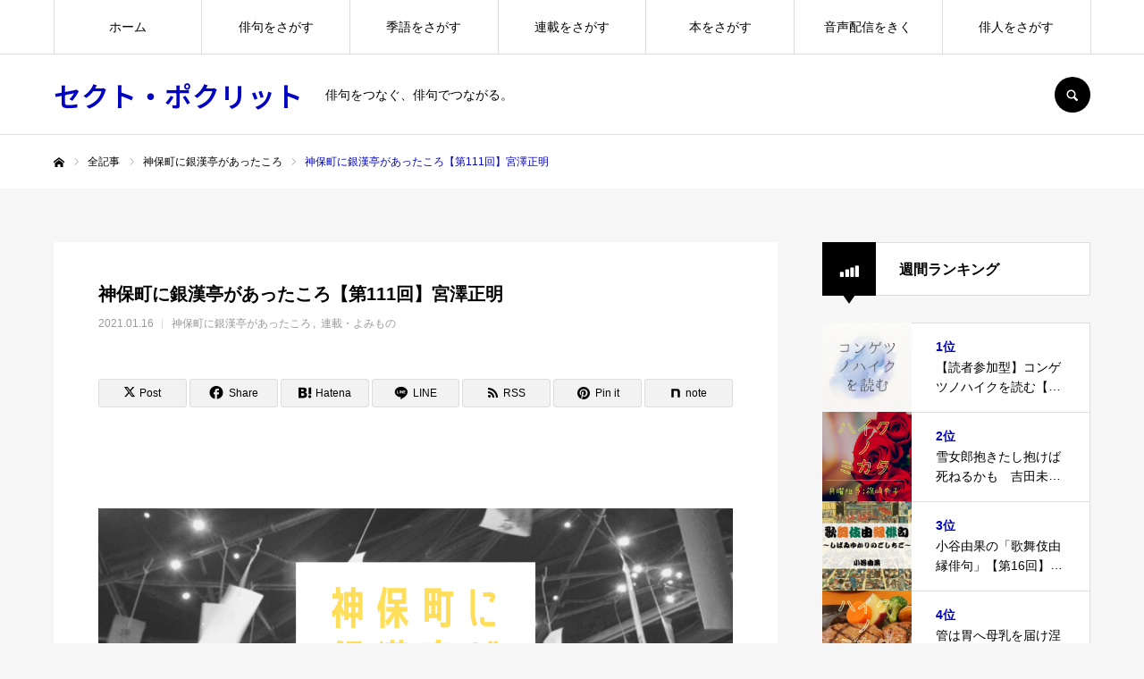

--- FILE ---
content_type: text/html; charset=UTF-8
request_url: https://sectpoclit.com/ginkan-111/
body_size: 29734
content:
<!DOCTYPE html>
<html class="pc" dir="ltr" lang="ja">
<head prefix="og: https://ogp.me/ns# fb: https://ogp.me/ns/fb#">
<meta charset="UTF-8">
<!--[if IE]><meta http-equiv="X-UA-Compatible" content="IE=edge"><![endif]-->
<meta name="viewport" content="width=device-width">
<meta name="format-detection" content="telephone=no">
<title>神保町に銀漢亭があったころ【第111回】宮澤正明 | セクト・ポクリット</title>
<meta name="description" content="注文の多い立ち飲み屋店宮澤正明（写真家）普段、僕は「おとうさん」と呼んでいる伊那男さんこと義父伊藤正徳は、実に不思議な人である。おとうさんの笑顔は、まわりの人を幸せにする。">
<link rel="pingback" href="https://sectpoclit.com/xmlrpc.php">
<link rel="shortcut icon" href="https://sectpoclit.com/wp-content/uploads/2024/10/IMG_1782.png">

		<!-- All in One SEO 4.9.3 - aioseo.com -->
	<meta name="robots" content="max-image-preview:large" />
	<meta name="author" content="horikiri"/>
	<meta name="google-site-verification" content="VCLl5DdxxmsrM3MuZOzfLC8iNWEYil7ByEoosZ4fDFI" />
	<link rel="canonical" href="https://sectpoclit.com/ginkan-111/" />
	<meta name="generator" content="All in One SEO (AIOSEO) 4.9.3" />
		<script type="application/ld+json" class="aioseo-schema">
			{"@context":"https:\/\/schema.org","@graph":[{"@type":"Article","@id":"https:\/\/sectpoclit.com\/ginkan-111\/#article","name":"\u795e\u4fdd\u753a\u306b\u9280\u6f22\u4ead\u304c\u3042\u3063\u305f\u3053\u308d\u3010\u7b2c111\u56de\u3011\u5bae\u6fa4\u6b63\u660e | \u30bb\u30af\u30c8\u30fb\u30dd\u30af\u30ea\u30c3\u30c8","headline":"\u795e\u4fdd\u753a\u306b\u9280\u6f22\u4ead\u304c\u3042\u3063\u305f\u3053\u308d\u3010\u7b2c111\u56de\u3011\u5bae\u6fa4\u6b63\u660e","author":{"@id":"https:\/\/sectpoclit.com\/author\/horikiri\/#author"},"publisher":{"@id":"https:\/\/sectpoclit.com\/#organization"},"image":{"@type":"ImageObject","url":"https:\/\/sectpoclit.com\/wp-content\/uploads\/2020\/08\/\u795e\u4fdd\u753a\u306b\u9280\u6f22\u4ead\u304b\u3099\u3042\u3063\u305f\u3053\u308d\uff08eye\uff09.png","width":1200,"height":630},"datePublished":"2021-01-16T01:00:00+09:00","dateModified":"2021-01-26T07:11:28+09:00","inLanguage":"ja","mainEntityOfPage":{"@id":"https:\/\/sectpoclit.com\/ginkan-111\/#webpage"},"isPartOf":{"@id":"https:\/\/sectpoclit.com\/ginkan-111\/#webpage"},"articleSection":"\u795e\u4fdd\u753a\u306b\u9280\u6f22\u4ead\u304c\u3042\u3063\u305f\u3053\u308d, \u9023\u8f09\u30fb\u3088\u307f\u3082\u306e, \u4f0a\u85e4\u4f0a\u90a3\u7537, \u5bae\u6fa4\u6b63\u660e"},{"@type":"BreadcrumbList","@id":"https:\/\/sectpoclit.com\/ginkan-111\/#breadcrumblist","itemListElement":[{"@type":"ListItem","@id":"https:\/\/sectpoclit.com#listItem","position":1,"name":"Home","item":"https:\/\/sectpoclit.com","nextItem":{"@type":"ListItem","@id":"https:\/\/sectpoclit.com\/category\/yomimono\/#listItem","name":"\u9023\u8f09\u30fb\u3088\u307f\u3082\u306e"}},{"@type":"ListItem","@id":"https:\/\/sectpoclit.com\/category\/yomimono\/#listItem","position":2,"name":"\u9023\u8f09\u30fb\u3088\u307f\u3082\u306e","item":"https:\/\/sectpoclit.com\/category\/yomimono\/","nextItem":{"@type":"ListItem","@id":"https:\/\/sectpoclit.com\/category\/yomimono\/%e7%a5%9e%e4%bf%9d%e7%94%ba%e3%81%ab%e9%8a%80%e6%bc%a2%e4%ba%ad%e3%81%8c%e3%81%82%e3%81%a3%e3%81%9f%e3%81%93%e3%82%8d\/#listItem","name":"\u795e\u4fdd\u753a\u306b\u9280\u6f22\u4ead\u304c\u3042\u3063\u305f\u3053\u308d"},"previousItem":{"@type":"ListItem","@id":"https:\/\/sectpoclit.com#listItem","name":"Home"}},{"@type":"ListItem","@id":"https:\/\/sectpoclit.com\/category\/yomimono\/%e7%a5%9e%e4%bf%9d%e7%94%ba%e3%81%ab%e9%8a%80%e6%bc%a2%e4%ba%ad%e3%81%8c%e3%81%82%e3%81%a3%e3%81%9f%e3%81%93%e3%82%8d\/#listItem","position":3,"name":"\u795e\u4fdd\u753a\u306b\u9280\u6f22\u4ead\u304c\u3042\u3063\u305f\u3053\u308d","item":"https:\/\/sectpoclit.com\/category\/yomimono\/%e7%a5%9e%e4%bf%9d%e7%94%ba%e3%81%ab%e9%8a%80%e6%bc%a2%e4%ba%ad%e3%81%8c%e3%81%82%e3%81%a3%e3%81%9f%e3%81%93%e3%82%8d\/","nextItem":{"@type":"ListItem","@id":"https:\/\/sectpoclit.com\/ginkan-111\/#listItem","name":"\u795e\u4fdd\u753a\u306b\u9280\u6f22\u4ead\u304c\u3042\u3063\u305f\u3053\u308d\u3010\u7b2c111\u56de\u3011\u5bae\u6fa4\u6b63\u660e"},"previousItem":{"@type":"ListItem","@id":"https:\/\/sectpoclit.com\/category\/yomimono\/#listItem","name":"\u9023\u8f09\u30fb\u3088\u307f\u3082\u306e"}},{"@type":"ListItem","@id":"https:\/\/sectpoclit.com\/ginkan-111\/#listItem","position":4,"name":"\u795e\u4fdd\u753a\u306b\u9280\u6f22\u4ead\u304c\u3042\u3063\u305f\u3053\u308d\u3010\u7b2c111\u56de\u3011\u5bae\u6fa4\u6b63\u660e","previousItem":{"@type":"ListItem","@id":"https:\/\/sectpoclit.com\/category\/yomimono\/%e7%a5%9e%e4%bf%9d%e7%94%ba%e3%81%ab%e9%8a%80%e6%bc%a2%e4%ba%ad%e3%81%8c%e3%81%82%e3%81%a3%e3%81%9f%e3%81%93%e3%82%8d\/#listItem","name":"\u795e\u4fdd\u753a\u306b\u9280\u6f22\u4ead\u304c\u3042\u3063\u305f\u3053\u308d"}}]},{"@type":"Organization","@id":"https:\/\/sectpoclit.com\/#organization","name":"\u30bb\u30af\u30c8\u30fb\u30dd\u30af\u30ea\u30c3\u30c8","description":"\u4ff3\u53e5\u3092\u3064\u306a\u3050\u3001\u4ff3\u53e5\u3067\u3064\u306a\u304c\u308b\u3002 \u4ff3\u53e5\u3092\u3061\u3087\u3063\u3068\u3060\u3051\u5e83\u304f\u6df1\u304f","url":"https:\/\/sectpoclit.com\/","logo":{"@type":"ImageObject","url":"https:\/\/sectpoclit.com\/wp-content\/uploads\/2021\/09\/4145696_l-scaled.jpg","@id":"https:\/\/sectpoclit.com\/ginkan-111\/#organizationLogo","width":2560,"height":1444,"caption":"OLYMPUS DIGITAL CAMERA"},"image":{"@id":"https:\/\/sectpoclit.com\/ginkan-111\/#organizationLogo"},"sameAs":["https:\/\/www.facebook.com\/sectpo\/","https:\/\/x.com\/KHorikiri"]},{"@type":"Person","@id":"https:\/\/sectpoclit.com\/author\/horikiri\/#author","url":"https:\/\/sectpoclit.com\/author\/horikiri\/","name":"horikiri"},{"@type":"WebPage","@id":"https:\/\/sectpoclit.com\/ginkan-111\/#webpage","url":"https:\/\/sectpoclit.com\/ginkan-111\/","name":"\u795e\u4fdd\u753a\u306b\u9280\u6f22\u4ead\u304c\u3042\u3063\u305f\u3053\u308d\u3010\u7b2c111\u56de\u3011\u5bae\u6fa4\u6b63\u660e | \u30bb\u30af\u30c8\u30fb\u30dd\u30af\u30ea\u30c3\u30c8","inLanguage":"ja","isPartOf":{"@id":"https:\/\/sectpoclit.com\/#website"},"breadcrumb":{"@id":"https:\/\/sectpoclit.com\/ginkan-111\/#breadcrumblist"},"author":{"@id":"https:\/\/sectpoclit.com\/author\/horikiri\/#author"},"creator":{"@id":"https:\/\/sectpoclit.com\/author\/horikiri\/#author"},"image":{"@type":"ImageObject","url":"https:\/\/sectpoclit.com\/wp-content\/uploads\/2020\/08\/\u795e\u4fdd\u753a\u306b\u9280\u6f22\u4ead\u304b\u3099\u3042\u3063\u305f\u3053\u308d\uff08eye\uff09.png","@id":"https:\/\/sectpoclit.com\/ginkan-111\/#mainImage","width":1200,"height":630},"primaryImageOfPage":{"@id":"https:\/\/sectpoclit.com\/ginkan-111\/#mainImage"},"datePublished":"2021-01-16T01:00:00+09:00","dateModified":"2021-01-26T07:11:28+09:00"},{"@type":"WebSite","@id":"https:\/\/sectpoclit.com\/#website","url":"https:\/\/sectpoclit.com\/","name":"\u30bb\u30af\u30c8\u30fb\u30dd\u30af\u30ea\u30c3\u30c8","description":"\u4ff3\u53e5\u3092\u3064\u306a\u3050\u3001\u4ff3\u53e5\u3067\u3064\u306a\u304c\u308b\u3002","inLanguage":"ja","publisher":{"@id":"https:\/\/sectpoclit.com\/#organization"}}]}
		</script>
		<!-- All in One SEO -->

<meta property="og:type" content="article">
<meta property="og:url" content="https://sectpoclit.com/ginkan-111/">
<meta property="og:title" content="神保町に銀漢亭があったころ【第111回】宮澤正明 | セクト・ポクリット">
<meta property="og:description" content="注文の多い立ち飲み屋店宮澤正明（写真家）普段、僕は「おとうさん」と呼んでいる伊那男さんこと義父伊藤正徳は、実に不思議な人である。おとうさんの笑顔は、まわりの人を幸せにする。">
<meta property="og:site_name" content="セクト・ポクリット">
<meta property="og:image" content="https://sectpoclit.com/wp-content/uploads/2020/08/神保町に銀漢亭があったころ（eye）.png">
<meta property="og:image:secure_url" content="https://sectpoclit.com/wp-content/uploads/2020/08/神保町に銀漢亭があったころ（eye）.png"> 
<meta property="og:image:width" content="1200"> 
<meta property="og:image:height" content="630">
<meta name="twitter:card" content="summary">
<meta name="twitter:site" content="@KHorikiri">
<meta name="twitter:creator" content="@KHorikiri">
<meta name="twitter:title" content="神保町に銀漢亭があったころ【第111回】宮澤正明 | セクト・ポクリット">
<meta property="twitter:description" content="注文の多い立ち飲み屋店宮澤正明（写真家）普段、僕は「おとうさん」と呼んでいる伊那男さんこと義父伊藤正徳は、実に不思議な人である。おとうさんの笑顔は、まわりの人を幸せにする。">
<meta name="twitter:image:src" content="https://sectpoclit.com/wp-content/uploads/2020/08/神保町に銀漢亭があったころ（eye）.png">
<link rel='dns-prefetch' href='//www.googletagmanager.com' />
<link rel="alternate" type="application/rss+xml" title="セクト・ポクリット &raquo; フィード" href="https://sectpoclit.com/feed/" />
<link rel="alternate" type="application/rss+xml" title="セクト・ポクリット &raquo; コメントフィード" href="https://sectpoclit.com/comments/feed/" />
<script type="text/javascript" id="wpp-js" src="https://sectpoclit.com/wp-content/plugins/wordpress-popular-posts/assets/js/wpp.min.js?ver=7.3.6" data-sampling="0" data-sampling-rate="100" data-api-url="https://sectpoclit.com/wp-json/wordpress-popular-posts" data-post-id="4675" data-token="51b38756a0" data-lang="0" data-debug="0"></script>
<link rel="alternate" title="oEmbed (JSON)" type="application/json+oembed" href="https://sectpoclit.com/wp-json/oembed/1.0/embed?url=https%3A%2F%2Fsectpoclit.com%2Fginkan-111%2F" />
<link rel="alternate" title="oEmbed (XML)" type="text/xml+oembed" href="https://sectpoclit.com/wp-json/oembed/1.0/embed?url=https%3A%2F%2Fsectpoclit.com%2Fginkan-111%2F&#038;format=xml" />
		<!-- This site uses the Google Analytics by MonsterInsights plugin v9.11.1 - Using Analytics tracking - https://www.monsterinsights.com/ -->
							<script src="//www.googletagmanager.com/gtag/js?id=G-9MLHE73SM6"  data-cfasync="false" data-wpfc-render="false" type="text/javascript" async></script>
			<script data-cfasync="false" data-wpfc-render="false" type="text/javascript">
				var mi_version = '9.11.1';
				var mi_track_user = true;
				var mi_no_track_reason = '';
								var MonsterInsightsDefaultLocations = {"page_location":"https:\/\/sectpoclit.com\/ginkan-111\/"};
								if ( typeof MonsterInsightsPrivacyGuardFilter === 'function' ) {
					var MonsterInsightsLocations = (typeof MonsterInsightsExcludeQuery === 'object') ? MonsterInsightsPrivacyGuardFilter( MonsterInsightsExcludeQuery ) : MonsterInsightsPrivacyGuardFilter( MonsterInsightsDefaultLocations );
				} else {
					var MonsterInsightsLocations = (typeof MonsterInsightsExcludeQuery === 'object') ? MonsterInsightsExcludeQuery : MonsterInsightsDefaultLocations;
				}

								var disableStrs = [
										'ga-disable-G-9MLHE73SM6',
									];

				/* Function to detect opted out users */
				function __gtagTrackerIsOptedOut() {
					for (var index = 0; index < disableStrs.length; index++) {
						if (document.cookie.indexOf(disableStrs[index] + '=true') > -1) {
							return true;
						}
					}

					return false;
				}

				/* Disable tracking if the opt-out cookie exists. */
				if (__gtagTrackerIsOptedOut()) {
					for (var index = 0; index < disableStrs.length; index++) {
						window[disableStrs[index]] = true;
					}
				}

				/* Opt-out function */
				function __gtagTrackerOptout() {
					for (var index = 0; index < disableStrs.length; index++) {
						document.cookie = disableStrs[index] + '=true; expires=Thu, 31 Dec 2099 23:59:59 UTC; path=/';
						window[disableStrs[index]] = true;
					}
				}

				if ('undefined' === typeof gaOptout) {
					function gaOptout() {
						__gtagTrackerOptout();
					}
				}
								window.dataLayer = window.dataLayer || [];

				window.MonsterInsightsDualTracker = {
					helpers: {},
					trackers: {},
				};
				if (mi_track_user) {
					function __gtagDataLayer() {
						dataLayer.push(arguments);
					}

					function __gtagTracker(type, name, parameters) {
						if (!parameters) {
							parameters = {};
						}

						if (parameters.send_to) {
							__gtagDataLayer.apply(null, arguments);
							return;
						}

						if (type === 'event') {
														parameters.send_to = monsterinsights_frontend.v4_id;
							var hookName = name;
							if (typeof parameters['event_category'] !== 'undefined') {
								hookName = parameters['event_category'] + ':' + name;
							}

							if (typeof MonsterInsightsDualTracker.trackers[hookName] !== 'undefined') {
								MonsterInsightsDualTracker.trackers[hookName](parameters);
							} else {
								__gtagDataLayer('event', name, parameters);
							}
							
						} else {
							__gtagDataLayer.apply(null, arguments);
						}
					}

					__gtagTracker('js', new Date());
					__gtagTracker('set', {
						'developer_id.dZGIzZG': true,
											});
					if ( MonsterInsightsLocations.page_location ) {
						__gtagTracker('set', MonsterInsightsLocations);
					}
										__gtagTracker('config', 'G-9MLHE73SM6', {"forceSSL":"true","link_attribution":"true"} );
										window.gtag = __gtagTracker;										(function () {
						/* https://developers.google.com/analytics/devguides/collection/analyticsjs/ */
						/* ga and __gaTracker compatibility shim. */
						var noopfn = function () {
							return null;
						};
						var newtracker = function () {
							return new Tracker();
						};
						var Tracker = function () {
							return null;
						};
						var p = Tracker.prototype;
						p.get = noopfn;
						p.set = noopfn;
						p.send = function () {
							var args = Array.prototype.slice.call(arguments);
							args.unshift('send');
							__gaTracker.apply(null, args);
						};
						var __gaTracker = function () {
							var len = arguments.length;
							if (len === 0) {
								return;
							}
							var f = arguments[len - 1];
							if (typeof f !== 'object' || f === null || typeof f.hitCallback !== 'function') {
								if ('send' === arguments[0]) {
									var hitConverted, hitObject = false, action;
									if ('event' === arguments[1]) {
										if ('undefined' !== typeof arguments[3]) {
											hitObject = {
												'eventAction': arguments[3],
												'eventCategory': arguments[2],
												'eventLabel': arguments[4],
												'value': arguments[5] ? arguments[5] : 1,
											}
										}
									}
									if ('pageview' === arguments[1]) {
										if ('undefined' !== typeof arguments[2]) {
											hitObject = {
												'eventAction': 'page_view',
												'page_path': arguments[2],
											}
										}
									}
									if (typeof arguments[2] === 'object') {
										hitObject = arguments[2];
									}
									if (typeof arguments[5] === 'object') {
										Object.assign(hitObject, arguments[5]);
									}
									if ('undefined' !== typeof arguments[1].hitType) {
										hitObject = arguments[1];
										if ('pageview' === hitObject.hitType) {
											hitObject.eventAction = 'page_view';
										}
									}
									if (hitObject) {
										action = 'timing' === arguments[1].hitType ? 'timing_complete' : hitObject.eventAction;
										hitConverted = mapArgs(hitObject);
										__gtagTracker('event', action, hitConverted);
									}
								}
								return;
							}

							function mapArgs(args) {
								var arg, hit = {};
								var gaMap = {
									'eventCategory': 'event_category',
									'eventAction': 'event_action',
									'eventLabel': 'event_label',
									'eventValue': 'event_value',
									'nonInteraction': 'non_interaction',
									'timingCategory': 'event_category',
									'timingVar': 'name',
									'timingValue': 'value',
									'timingLabel': 'event_label',
									'page': 'page_path',
									'location': 'page_location',
									'title': 'page_title',
									'referrer' : 'page_referrer',
								};
								for (arg in args) {
																		if (!(!args.hasOwnProperty(arg) || !gaMap.hasOwnProperty(arg))) {
										hit[gaMap[arg]] = args[arg];
									} else {
										hit[arg] = args[arg];
									}
								}
								return hit;
							}

							try {
								f.hitCallback();
							} catch (ex) {
							}
						};
						__gaTracker.create = newtracker;
						__gaTracker.getByName = newtracker;
						__gaTracker.getAll = function () {
							return [];
						};
						__gaTracker.remove = noopfn;
						__gaTracker.loaded = true;
						window['__gaTracker'] = __gaTracker;
					})();
									} else {
										console.log("");
					(function () {
						function __gtagTracker() {
							return null;
						}

						window['__gtagTracker'] = __gtagTracker;
						window['gtag'] = __gtagTracker;
					})();
									}
			</script>
							<!-- / Google Analytics by MonsterInsights -->
		<link rel="manifest" href="https://sectpoclit.com/tcdpwa-manifest.json">
<script>
  if ('serviceWorker' in navigator) {
    window.addEventListener('load', () => {
      // ここでルート直下を指すURLを指定
      navigator.serviceWorker.register('https://sectpoclit.com/tcd-pwa-sw.js')
        .then(reg => {
          console.log('Service Worker registered. Scope is:', reg.scope);
        })
        .catch(err => {
          console.error('Service Worker registration failed:', err);
        });
    });
  }
</script>
<link rel="preconnect" href="https://fonts.googleapis.com">
<link rel="preconnect" href="https://fonts.gstatic.com" crossorigin>
<link href="https://fonts.googleapis.com/css2?family=Noto+Sans+JP:wght@400;600" rel="stylesheet">
<style id='wp-img-auto-sizes-contain-inline-css' type='text/css'>
img:is([sizes=auto i],[sizes^="auto," i]){contain-intrinsic-size:3000px 1500px}
/*# sourceURL=wp-img-auto-sizes-contain-inline-css */
</style>
<link rel='stylesheet' id='style-css' href='https://sectpoclit.com/wp-content/themes/every_tcd075/style.css?ver=2.17.1' type='text/css' media='all' />
<style id='wp-block-library-inline-css' type='text/css'>
:root{--wp-block-synced-color:#7a00df;--wp-block-synced-color--rgb:122,0,223;--wp-bound-block-color:var(--wp-block-synced-color);--wp-editor-canvas-background:#ddd;--wp-admin-theme-color:#007cba;--wp-admin-theme-color--rgb:0,124,186;--wp-admin-theme-color-darker-10:#006ba1;--wp-admin-theme-color-darker-10--rgb:0,107,160.5;--wp-admin-theme-color-darker-20:#005a87;--wp-admin-theme-color-darker-20--rgb:0,90,135;--wp-admin-border-width-focus:2px}@media (min-resolution:192dpi){:root{--wp-admin-border-width-focus:1.5px}}.wp-element-button{cursor:pointer}:root .has-very-light-gray-background-color{background-color:#eee}:root .has-very-dark-gray-background-color{background-color:#313131}:root .has-very-light-gray-color{color:#eee}:root .has-very-dark-gray-color{color:#313131}:root .has-vivid-green-cyan-to-vivid-cyan-blue-gradient-background{background:linear-gradient(135deg,#00d084,#0693e3)}:root .has-purple-crush-gradient-background{background:linear-gradient(135deg,#34e2e4,#4721fb 50%,#ab1dfe)}:root .has-hazy-dawn-gradient-background{background:linear-gradient(135deg,#faaca8,#dad0ec)}:root .has-subdued-olive-gradient-background{background:linear-gradient(135deg,#fafae1,#67a671)}:root .has-atomic-cream-gradient-background{background:linear-gradient(135deg,#fdd79a,#004a59)}:root .has-nightshade-gradient-background{background:linear-gradient(135deg,#330968,#31cdcf)}:root .has-midnight-gradient-background{background:linear-gradient(135deg,#020381,#2874fc)}:root{--wp--preset--font-size--normal:16px;--wp--preset--font-size--huge:42px}.has-regular-font-size{font-size:1em}.has-larger-font-size{font-size:2.625em}.has-normal-font-size{font-size:var(--wp--preset--font-size--normal)}.has-huge-font-size{font-size:var(--wp--preset--font-size--huge)}.has-text-align-center{text-align:center}.has-text-align-left{text-align:left}.has-text-align-right{text-align:right}.has-fit-text{white-space:nowrap!important}#end-resizable-editor-section{display:none}.aligncenter{clear:both}.items-justified-left{justify-content:flex-start}.items-justified-center{justify-content:center}.items-justified-right{justify-content:flex-end}.items-justified-space-between{justify-content:space-between}.screen-reader-text{border:0;clip-path:inset(50%);height:1px;margin:-1px;overflow:hidden;padding:0;position:absolute;width:1px;word-wrap:normal!important}.screen-reader-text:focus{background-color:#ddd;clip-path:none;color:#444;display:block;font-size:1em;height:auto;left:5px;line-height:normal;padding:15px 23px 14px;text-decoration:none;top:5px;width:auto;z-index:100000}html :where(.has-border-color){border-style:solid}html :where([style*=border-top-color]){border-top-style:solid}html :where([style*=border-right-color]){border-right-style:solid}html :where([style*=border-bottom-color]){border-bottom-style:solid}html :where([style*=border-left-color]){border-left-style:solid}html :where([style*=border-width]){border-style:solid}html :where([style*=border-top-width]){border-top-style:solid}html :where([style*=border-right-width]){border-right-style:solid}html :where([style*=border-bottom-width]){border-bottom-style:solid}html :where([style*=border-left-width]){border-left-style:solid}html :where(img[class*=wp-image-]){height:auto;max-width:100%}:where(figure){margin:0 0 1em}html :where(.is-position-sticky){--wp-admin--admin-bar--position-offset:var(--wp-admin--admin-bar--height,0px)}@media screen and (max-width:600px){html :where(.is-position-sticky){--wp-admin--admin-bar--position-offset:0px}}

/*# sourceURL=wp-block-library-inline-css */
</style><style id='wp-block-heading-inline-css' type='text/css'>
h1:where(.wp-block-heading).has-background,h2:where(.wp-block-heading).has-background,h3:where(.wp-block-heading).has-background,h4:where(.wp-block-heading).has-background,h5:where(.wp-block-heading).has-background,h6:where(.wp-block-heading).has-background{padding:1.25em 2.375em}h1.has-text-align-left[style*=writing-mode]:where([style*=vertical-lr]),h1.has-text-align-right[style*=writing-mode]:where([style*=vertical-rl]),h2.has-text-align-left[style*=writing-mode]:where([style*=vertical-lr]),h2.has-text-align-right[style*=writing-mode]:where([style*=vertical-rl]),h3.has-text-align-left[style*=writing-mode]:where([style*=vertical-lr]),h3.has-text-align-right[style*=writing-mode]:where([style*=vertical-rl]),h4.has-text-align-left[style*=writing-mode]:where([style*=vertical-lr]),h4.has-text-align-right[style*=writing-mode]:where([style*=vertical-rl]),h5.has-text-align-left[style*=writing-mode]:where([style*=vertical-lr]),h5.has-text-align-right[style*=writing-mode]:where([style*=vertical-rl]),h6.has-text-align-left[style*=writing-mode]:where([style*=vertical-lr]),h6.has-text-align-right[style*=writing-mode]:where([style*=vertical-rl]){rotate:180deg}
/*# sourceURL=https://sectpoclit.com/wp-includes/blocks/heading/style.min.css */
</style>
<style id='wp-block-image-inline-css' type='text/css'>
.wp-block-image>a,.wp-block-image>figure>a{display:inline-block}.wp-block-image img{box-sizing:border-box;height:auto;max-width:100%;vertical-align:bottom}@media not (prefers-reduced-motion){.wp-block-image img.hide{visibility:hidden}.wp-block-image img.show{animation:show-content-image .4s}}.wp-block-image[style*=border-radius] img,.wp-block-image[style*=border-radius]>a{border-radius:inherit}.wp-block-image.has-custom-border img{box-sizing:border-box}.wp-block-image.aligncenter{text-align:center}.wp-block-image.alignfull>a,.wp-block-image.alignwide>a{width:100%}.wp-block-image.alignfull img,.wp-block-image.alignwide img{height:auto;width:100%}.wp-block-image .aligncenter,.wp-block-image .alignleft,.wp-block-image .alignright,.wp-block-image.aligncenter,.wp-block-image.alignleft,.wp-block-image.alignright{display:table}.wp-block-image .aligncenter>figcaption,.wp-block-image .alignleft>figcaption,.wp-block-image .alignright>figcaption,.wp-block-image.aligncenter>figcaption,.wp-block-image.alignleft>figcaption,.wp-block-image.alignright>figcaption{caption-side:bottom;display:table-caption}.wp-block-image .alignleft{float:left;margin:.5em 1em .5em 0}.wp-block-image .alignright{float:right;margin:.5em 0 .5em 1em}.wp-block-image .aligncenter{margin-left:auto;margin-right:auto}.wp-block-image :where(figcaption){margin-bottom:1em;margin-top:.5em}.wp-block-image.is-style-circle-mask img{border-radius:9999px}@supports ((-webkit-mask-image:none) or (mask-image:none)) or (-webkit-mask-image:none){.wp-block-image.is-style-circle-mask img{border-radius:0;-webkit-mask-image:url('data:image/svg+xml;utf8,<svg viewBox="0 0 100 100" xmlns="http://www.w3.org/2000/svg"><circle cx="50" cy="50" r="50"/></svg>');mask-image:url('data:image/svg+xml;utf8,<svg viewBox="0 0 100 100" xmlns="http://www.w3.org/2000/svg"><circle cx="50" cy="50" r="50"/></svg>');mask-mode:alpha;-webkit-mask-position:center;mask-position:center;-webkit-mask-repeat:no-repeat;mask-repeat:no-repeat;-webkit-mask-size:contain;mask-size:contain}}:root :where(.wp-block-image.is-style-rounded img,.wp-block-image .is-style-rounded img){border-radius:9999px}.wp-block-image figure{margin:0}.wp-lightbox-container{display:flex;flex-direction:column;position:relative}.wp-lightbox-container img{cursor:zoom-in}.wp-lightbox-container img:hover+button{opacity:1}.wp-lightbox-container button{align-items:center;backdrop-filter:blur(16px) saturate(180%);background-color:#5a5a5a40;border:none;border-radius:4px;cursor:zoom-in;display:flex;height:20px;justify-content:center;opacity:0;padding:0;position:absolute;right:16px;text-align:center;top:16px;width:20px;z-index:100}@media not (prefers-reduced-motion){.wp-lightbox-container button{transition:opacity .2s ease}}.wp-lightbox-container button:focus-visible{outline:3px auto #5a5a5a40;outline:3px auto -webkit-focus-ring-color;outline-offset:3px}.wp-lightbox-container button:hover{cursor:pointer;opacity:1}.wp-lightbox-container button:focus{opacity:1}.wp-lightbox-container button:focus,.wp-lightbox-container button:hover,.wp-lightbox-container button:not(:hover):not(:active):not(.has-background){background-color:#5a5a5a40;border:none}.wp-lightbox-overlay{box-sizing:border-box;cursor:zoom-out;height:100vh;left:0;overflow:hidden;position:fixed;top:0;visibility:hidden;width:100%;z-index:100000}.wp-lightbox-overlay .close-button{align-items:center;cursor:pointer;display:flex;justify-content:center;min-height:40px;min-width:40px;padding:0;position:absolute;right:calc(env(safe-area-inset-right) + 16px);top:calc(env(safe-area-inset-top) + 16px);z-index:5000000}.wp-lightbox-overlay .close-button:focus,.wp-lightbox-overlay .close-button:hover,.wp-lightbox-overlay .close-button:not(:hover):not(:active):not(.has-background){background:none;border:none}.wp-lightbox-overlay .lightbox-image-container{height:var(--wp--lightbox-container-height);left:50%;overflow:hidden;position:absolute;top:50%;transform:translate(-50%,-50%);transform-origin:top left;width:var(--wp--lightbox-container-width);z-index:9999999999}.wp-lightbox-overlay .wp-block-image{align-items:center;box-sizing:border-box;display:flex;height:100%;justify-content:center;margin:0;position:relative;transform-origin:0 0;width:100%;z-index:3000000}.wp-lightbox-overlay .wp-block-image img{height:var(--wp--lightbox-image-height);min-height:var(--wp--lightbox-image-height);min-width:var(--wp--lightbox-image-width);width:var(--wp--lightbox-image-width)}.wp-lightbox-overlay .wp-block-image figcaption{display:none}.wp-lightbox-overlay button{background:none;border:none}.wp-lightbox-overlay .scrim{background-color:#fff;height:100%;opacity:.9;position:absolute;width:100%;z-index:2000000}.wp-lightbox-overlay.active{visibility:visible}@media not (prefers-reduced-motion){.wp-lightbox-overlay.active{animation:turn-on-visibility .25s both}.wp-lightbox-overlay.active img{animation:turn-on-visibility .35s both}.wp-lightbox-overlay.show-closing-animation:not(.active){animation:turn-off-visibility .35s both}.wp-lightbox-overlay.show-closing-animation:not(.active) img{animation:turn-off-visibility .25s both}.wp-lightbox-overlay.zoom.active{animation:none;opacity:1;visibility:visible}.wp-lightbox-overlay.zoom.active .lightbox-image-container{animation:lightbox-zoom-in .4s}.wp-lightbox-overlay.zoom.active .lightbox-image-container img{animation:none}.wp-lightbox-overlay.zoom.active .scrim{animation:turn-on-visibility .4s forwards}.wp-lightbox-overlay.zoom.show-closing-animation:not(.active){animation:none}.wp-lightbox-overlay.zoom.show-closing-animation:not(.active) .lightbox-image-container{animation:lightbox-zoom-out .4s}.wp-lightbox-overlay.zoom.show-closing-animation:not(.active) .lightbox-image-container img{animation:none}.wp-lightbox-overlay.zoom.show-closing-animation:not(.active) .scrim{animation:turn-off-visibility .4s forwards}}@keyframes show-content-image{0%{visibility:hidden}99%{visibility:hidden}to{visibility:visible}}@keyframes turn-on-visibility{0%{opacity:0}to{opacity:1}}@keyframes turn-off-visibility{0%{opacity:1;visibility:visible}99%{opacity:0;visibility:visible}to{opacity:0;visibility:hidden}}@keyframes lightbox-zoom-in{0%{transform:translate(calc((-100vw + var(--wp--lightbox-scrollbar-width))/2 + var(--wp--lightbox-initial-left-position)),calc(-50vh + var(--wp--lightbox-initial-top-position))) scale(var(--wp--lightbox-scale))}to{transform:translate(-50%,-50%) scale(1)}}@keyframes lightbox-zoom-out{0%{transform:translate(-50%,-50%) scale(1);visibility:visible}99%{visibility:visible}to{transform:translate(calc((-100vw + var(--wp--lightbox-scrollbar-width))/2 + var(--wp--lightbox-initial-left-position)),calc(-50vh + var(--wp--lightbox-initial-top-position))) scale(var(--wp--lightbox-scale));visibility:hidden}}
/*# sourceURL=https://sectpoclit.com/wp-includes/blocks/image/style.min.css */
</style>
<style id='wp-block-paragraph-inline-css' type='text/css'>
.is-small-text{font-size:.875em}.is-regular-text{font-size:1em}.is-large-text{font-size:2.25em}.is-larger-text{font-size:3em}.has-drop-cap:not(:focus):first-letter{float:left;font-size:8.4em;font-style:normal;font-weight:100;line-height:.68;margin:.05em .1em 0 0;text-transform:uppercase}body.rtl .has-drop-cap:not(:focus):first-letter{float:none;margin-left:.1em}p.has-drop-cap.has-background{overflow:hidden}:root :where(p.has-background){padding:1.25em 2.375em}:where(p.has-text-color:not(.has-link-color)) a{color:inherit}p.has-text-align-left[style*="writing-mode:vertical-lr"],p.has-text-align-right[style*="writing-mode:vertical-rl"]{rotate:180deg}
/*# sourceURL=https://sectpoclit.com/wp-includes/blocks/paragraph/style.min.css */
</style>
<style id='wp-block-separator-inline-css' type='text/css'>
@charset "UTF-8";.wp-block-separator{border:none;border-top:2px solid}:root :where(.wp-block-separator.is-style-dots){height:auto;line-height:1;text-align:center}:root :where(.wp-block-separator.is-style-dots):before{color:currentColor;content:"···";font-family:serif;font-size:1.5em;letter-spacing:2em;padding-left:2em}.wp-block-separator.is-style-dots{background:none!important;border:none!important}
/*# sourceURL=https://sectpoclit.com/wp-includes/blocks/separator/style.min.css */
</style>
<style id='global-styles-inline-css' type='text/css'>
:root{--wp--preset--aspect-ratio--square: 1;--wp--preset--aspect-ratio--4-3: 4/3;--wp--preset--aspect-ratio--3-4: 3/4;--wp--preset--aspect-ratio--3-2: 3/2;--wp--preset--aspect-ratio--2-3: 2/3;--wp--preset--aspect-ratio--16-9: 16/9;--wp--preset--aspect-ratio--9-16: 9/16;--wp--preset--color--black: #000000;--wp--preset--color--cyan-bluish-gray: #abb8c3;--wp--preset--color--white: #ffffff;--wp--preset--color--pale-pink: #f78da7;--wp--preset--color--vivid-red: #cf2e2e;--wp--preset--color--luminous-vivid-orange: #ff6900;--wp--preset--color--luminous-vivid-amber: #fcb900;--wp--preset--color--light-green-cyan: #7bdcb5;--wp--preset--color--vivid-green-cyan: #00d084;--wp--preset--color--pale-cyan-blue: #8ed1fc;--wp--preset--color--vivid-cyan-blue: #0693e3;--wp--preset--color--vivid-purple: #9b51e0;--wp--preset--gradient--vivid-cyan-blue-to-vivid-purple: linear-gradient(135deg,rgb(6,147,227) 0%,rgb(155,81,224) 100%);--wp--preset--gradient--light-green-cyan-to-vivid-green-cyan: linear-gradient(135deg,rgb(122,220,180) 0%,rgb(0,208,130) 100%);--wp--preset--gradient--luminous-vivid-amber-to-luminous-vivid-orange: linear-gradient(135deg,rgb(252,185,0) 0%,rgb(255,105,0) 100%);--wp--preset--gradient--luminous-vivid-orange-to-vivid-red: linear-gradient(135deg,rgb(255,105,0) 0%,rgb(207,46,46) 100%);--wp--preset--gradient--very-light-gray-to-cyan-bluish-gray: linear-gradient(135deg,rgb(238,238,238) 0%,rgb(169,184,195) 100%);--wp--preset--gradient--cool-to-warm-spectrum: linear-gradient(135deg,rgb(74,234,220) 0%,rgb(151,120,209) 20%,rgb(207,42,186) 40%,rgb(238,44,130) 60%,rgb(251,105,98) 80%,rgb(254,248,76) 100%);--wp--preset--gradient--blush-light-purple: linear-gradient(135deg,rgb(255,206,236) 0%,rgb(152,150,240) 100%);--wp--preset--gradient--blush-bordeaux: linear-gradient(135deg,rgb(254,205,165) 0%,rgb(254,45,45) 50%,rgb(107,0,62) 100%);--wp--preset--gradient--luminous-dusk: linear-gradient(135deg,rgb(255,203,112) 0%,rgb(199,81,192) 50%,rgb(65,88,208) 100%);--wp--preset--gradient--pale-ocean: linear-gradient(135deg,rgb(255,245,203) 0%,rgb(182,227,212) 50%,rgb(51,167,181) 100%);--wp--preset--gradient--electric-grass: linear-gradient(135deg,rgb(202,248,128) 0%,rgb(113,206,126) 100%);--wp--preset--gradient--midnight: linear-gradient(135deg,rgb(2,3,129) 0%,rgb(40,116,252) 100%);--wp--preset--font-size--small: 13px;--wp--preset--font-size--medium: 20px;--wp--preset--font-size--large: 36px;--wp--preset--font-size--x-large: 42px;--wp--preset--spacing--20: 0.44rem;--wp--preset--spacing--30: 0.67rem;--wp--preset--spacing--40: 1rem;--wp--preset--spacing--50: 1.5rem;--wp--preset--spacing--60: 2.25rem;--wp--preset--spacing--70: 3.38rem;--wp--preset--spacing--80: 5.06rem;--wp--preset--shadow--natural: 6px 6px 9px rgba(0, 0, 0, 0.2);--wp--preset--shadow--deep: 12px 12px 50px rgba(0, 0, 0, 0.4);--wp--preset--shadow--sharp: 6px 6px 0px rgba(0, 0, 0, 0.2);--wp--preset--shadow--outlined: 6px 6px 0px -3px rgb(255, 255, 255), 6px 6px rgb(0, 0, 0);--wp--preset--shadow--crisp: 6px 6px 0px rgb(0, 0, 0);}:where(.is-layout-flex){gap: 0.5em;}:where(.is-layout-grid){gap: 0.5em;}body .is-layout-flex{display: flex;}.is-layout-flex{flex-wrap: wrap;align-items: center;}.is-layout-flex > :is(*, div){margin: 0;}body .is-layout-grid{display: grid;}.is-layout-grid > :is(*, div){margin: 0;}:where(.wp-block-columns.is-layout-flex){gap: 2em;}:where(.wp-block-columns.is-layout-grid){gap: 2em;}:where(.wp-block-post-template.is-layout-flex){gap: 1.25em;}:where(.wp-block-post-template.is-layout-grid){gap: 1.25em;}.has-black-color{color: var(--wp--preset--color--black) !important;}.has-cyan-bluish-gray-color{color: var(--wp--preset--color--cyan-bluish-gray) !important;}.has-white-color{color: var(--wp--preset--color--white) !important;}.has-pale-pink-color{color: var(--wp--preset--color--pale-pink) !important;}.has-vivid-red-color{color: var(--wp--preset--color--vivid-red) !important;}.has-luminous-vivid-orange-color{color: var(--wp--preset--color--luminous-vivid-orange) !important;}.has-luminous-vivid-amber-color{color: var(--wp--preset--color--luminous-vivid-amber) !important;}.has-light-green-cyan-color{color: var(--wp--preset--color--light-green-cyan) !important;}.has-vivid-green-cyan-color{color: var(--wp--preset--color--vivid-green-cyan) !important;}.has-pale-cyan-blue-color{color: var(--wp--preset--color--pale-cyan-blue) !important;}.has-vivid-cyan-blue-color{color: var(--wp--preset--color--vivid-cyan-blue) !important;}.has-vivid-purple-color{color: var(--wp--preset--color--vivid-purple) !important;}.has-black-background-color{background-color: var(--wp--preset--color--black) !important;}.has-cyan-bluish-gray-background-color{background-color: var(--wp--preset--color--cyan-bluish-gray) !important;}.has-white-background-color{background-color: var(--wp--preset--color--white) !important;}.has-pale-pink-background-color{background-color: var(--wp--preset--color--pale-pink) !important;}.has-vivid-red-background-color{background-color: var(--wp--preset--color--vivid-red) !important;}.has-luminous-vivid-orange-background-color{background-color: var(--wp--preset--color--luminous-vivid-orange) !important;}.has-luminous-vivid-amber-background-color{background-color: var(--wp--preset--color--luminous-vivid-amber) !important;}.has-light-green-cyan-background-color{background-color: var(--wp--preset--color--light-green-cyan) !important;}.has-vivid-green-cyan-background-color{background-color: var(--wp--preset--color--vivid-green-cyan) !important;}.has-pale-cyan-blue-background-color{background-color: var(--wp--preset--color--pale-cyan-blue) !important;}.has-vivid-cyan-blue-background-color{background-color: var(--wp--preset--color--vivid-cyan-blue) !important;}.has-vivid-purple-background-color{background-color: var(--wp--preset--color--vivid-purple) !important;}.has-black-border-color{border-color: var(--wp--preset--color--black) !important;}.has-cyan-bluish-gray-border-color{border-color: var(--wp--preset--color--cyan-bluish-gray) !important;}.has-white-border-color{border-color: var(--wp--preset--color--white) !important;}.has-pale-pink-border-color{border-color: var(--wp--preset--color--pale-pink) !important;}.has-vivid-red-border-color{border-color: var(--wp--preset--color--vivid-red) !important;}.has-luminous-vivid-orange-border-color{border-color: var(--wp--preset--color--luminous-vivid-orange) !important;}.has-luminous-vivid-amber-border-color{border-color: var(--wp--preset--color--luminous-vivid-amber) !important;}.has-light-green-cyan-border-color{border-color: var(--wp--preset--color--light-green-cyan) !important;}.has-vivid-green-cyan-border-color{border-color: var(--wp--preset--color--vivid-green-cyan) !important;}.has-pale-cyan-blue-border-color{border-color: var(--wp--preset--color--pale-cyan-blue) !important;}.has-vivid-cyan-blue-border-color{border-color: var(--wp--preset--color--vivid-cyan-blue) !important;}.has-vivid-purple-border-color{border-color: var(--wp--preset--color--vivid-purple) !important;}.has-vivid-cyan-blue-to-vivid-purple-gradient-background{background: var(--wp--preset--gradient--vivid-cyan-blue-to-vivid-purple) !important;}.has-light-green-cyan-to-vivid-green-cyan-gradient-background{background: var(--wp--preset--gradient--light-green-cyan-to-vivid-green-cyan) !important;}.has-luminous-vivid-amber-to-luminous-vivid-orange-gradient-background{background: var(--wp--preset--gradient--luminous-vivid-amber-to-luminous-vivid-orange) !important;}.has-luminous-vivid-orange-to-vivid-red-gradient-background{background: var(--wp--preset--gradient--luminous-vivid-orange-to-vivid-red) !important;}.has-very-light-gray-to-cyan-bluish-gray-gradient-background{background: var(--wp--preset--gradient--very-light-gray-to-cyan-bluish-gray) !important;}.has-cool-to-warm-spectrum-gradient-background{background: var(--wp--preset--gradient--cool-to-warm-spectrum) !important;}.has-blush-light-purple-gradient-background{background: var(--wp--preset--gradient--blush-light-purple) !important;}.has-blush-bordeaux-gradient-background{background: var(--wp--preset--gradient--blush-bordeaux) !important;}.has-luminous-dusk-gradient-background{background: var(--wp--preset--gradient--luminous-dusk) !important;}.has-pale-ocean-gradient-background{background: var(--wp--preset--gradient--pale-ocean) !important;}.has-electric-grass-gradient-background{background: var(--wp--preset--gradient--electric-grass) !important;}.has-midnight-gradient-background{background: var(--wp--preset--gradient--midnight) !important;}.has-small-font-size{font-size: var(--wp--preset--font-size--small) !important;}.has-medium-font-size{font-size: var(--wp--preset--font-size--medium) !important;}.has-large-font-size{font-size: var(--wp--preset--font-size--large) !important;}.has-x-large-font-size{font-size: var(--wp--preset--font-size--x-large) !important;}
/*# sourceURL=global-styles-inline-css */
</style>

<style id='classic-theme-styles-inline-css' type='text/css'>
/*! This file is auto-generated */
.wp-block-button__link{color:#fff;background-color:#32373c;border-radius:9999px;box-shadow:none;text-decoration:none;padding:calc(.667em + 2px) calc(1.333em + 2px);font-size:1.125em}.wp-block-file__button{background:#32373c;color:#fff;text-decoration:none}
/*# sourceURL=/wp-includes/css/classic-themes.min.css */
</style>
<link rel='stylesheet' id='wordpress-popular-posts-css-css' href='https://sectpoclit.com/wp-content/plugins/wordpress-popular-posts/assets/css/wpp.css?ver=7.3.6' type='text/css' media='all' />
<style id='rocket-lazyload-inline-css' type='text/css'>
.rll-youtube-player{position:relative;padding-bottom:56.23%;height:0;overflow:hidden;max-width:100%;}.rll-youtube-player:focus-within{outline: 2px solid currentColor;outline-offset: 5px;}.rll-youtube-player iframe{position:absolute;top:0;left:0;width:100%;height:100%;z-index:100;background:0 0}.rll-youtube-player img{bottom:0;display:block;left:0;margin:auto;max-width:100%;width:100%;position:absolute;right:0;top:0;border:none;height:auto;-webkit-transition:.4s all;-moz-transition:.4s all;transition:.4s all}.rll-youtube-player img:hover{-webkit-filter:brightness(75%)}.rll-youtube-player .play{height:100%;width:100%;left:0;top:0;position:absolute;background:url(https://sectpoclit.com/wp-content/plugins/rocket-lazy-load/assets/img/youtube.png) no-repeat center;background-color: transparent !important;cursor:pointer;border:none;}
/*# sourceURL=rocket-lazyload-inline-css */
</style>
<style>:root {
  --tcd-font-type1: Arial,"Hiragino Sans","Yu Gothic Medium","Meiryo",sans-serif;
  --tcd-font-type2: "Times New Roman",Times,"Yu Mincho","游明朝","游明朝体","Hiragino Mincho Pro",serif;
  --tcd-font-type3: Palatino,"Yu Kyokasho","游教科書体","UD デジタル 教科書体 N","游明朝","游明朝体","Hiragino Mincho Pro","Meiryo",serif;
  --tcd-font-type-logo: "Noto Sans JP",sans-serif;
}</style>
<script type="text/javascript" src="https://sectpoclit.com/wp-includes/js/jquery/jquery.min.js?ver=3.7.1" id="jquery-core-js"></script>
<script type="text/javascript" src="https://sectpoclit.com/wp-includes/js/jquery/jquery-migrate.min.js?ver=3.4.1" id="jquery-migrate-js"></script>
<script type="text/javascript" src="https://sectpoclit.com/wp-content/plugins/google-analytics-for-wordpress/assets/js/frontend-gtag.min.js?ver=9.11.1" id="monsterinsights-frontend-script-js" async="async" data-wp-strategy="async"></script>
<script data-cfasync="false" data-wpfc-render="false" type="text/javascript" id='monsterinsights-frontend-script-js-extra'>/* <![CDATA[ */
var monsterinsights_frontend = {"js_events_tracking":"true","download_extensions":"doc,pdf,ppt,zip,xls,docx,pptx,xlsx","inbound_paths":"[{\"path\":\"\\\/go\\\/\",\"label\":\"affiliate\"},{\"path\":\"\\\/recommend\\\/\",\"label\":\"affiliate\"}]","home_url":"https:\/\/sectpoclit.com","hash_tracking":"false","v4_id":"G-9MLHE73SM6"};/* ]]> */
</script>
<script type="text/javascript" id="3d-flip-book-client-locale-loader-js-extra">
/* <![CDATA[ */
var FB3D_CLIENT_LOCALE = {"ajaxurl":"https://sectpoclit.com/wp-admin/admin-ajax.php","dictionary":{"Table of contents":"Table of contents","Close":"Close","Bookmarks":"Bookmarks","Thumbnails":"Thumbnails","Search":"Search","Share":"Share","Facebook":"Facebook","Twitter":"Twitter","Email":"Email","Play":"Play","Previous page":"Previous page","Next page":"Next page","Zoom in":"Zoom in","Zoom out":"Zoom out","Fit view":"Fit view","Auto play":"Auto play","Full screen":"Full screen","More":"More","Smart pan":"Smart pan","Single page":"Single page","Sounds":"Sounds","Stats":"Stats","Print":"Print","Download":"Download","Goto first page":"Goto first page","Goto last page":"Goto last page"},"images":"https://sectpoclit.com/wp-content/plugins/interactive-3d-flipbook-powered-physics-engine/assets/images/","jsData":{"urls":[],"posts":{"ids_mis":[],"ids":[]},"pages":[],"firstPages":[],"bookCtrlProps":[],"bookTemplates":[]},"key":"3d-flip-book","pdfJS":{"pdfJsLib":"https://sectpoclit.com/wp-content/plugins/interactive-3d-flipbook-powered-physics-engine/assets/js/pdf.min.js?ver=4.3.136","pdfJsWorker":"https://sectpoclit.com/wp-content/plugins/interactive-3d-flipbook-powered-physics-engine/assets/js/pdf.worker.js?ver=4.3.136","stablePdfJsLib":"https://sectpoclit.com/wp-content/plugins/interactive-3d-flipbook-powered-physics-engine/assets/js/stable/pdf.min.js?ver=2.5.207","stablePdfJsWorker":"https://sectpoclit.com/wp-content/plugins/interactive-3d-flipbook-powered-physics-engine/assets/js/stable/pdf.worker.js?ver=2.5.207","pdfJsCMapUrl":"https://sectpoclit.com/wp-content/plugins/interactive-3d-flipbook-powered-physics-engine/assets/cmaps/"},"cacheurl":"https://sectpoclit.com/wp-content/uploads/3d-flip-book/cache/","pluginsurl":"https://sectpoclit.com/wp-content/plugins/","pluginurl":"https://sectpoclit.com/wp-content/plugins/interactive-3d-flipbook-powered-physics-engine/","thumbnailSize":{"width":"150","height":"150"},"version":"1.16.17"};
//# sourceURL=3d-flip-book-client-locale-loader-js-extra
/* ]]> */
</script>
<script type="text/javascript" src="https://sectpoclit.com/wp-content/plugins/interactive-3d-flipbook-powered-physics-engine/assets/js/client-locale-loader.js?ver=1.16.17" id="3d-flip-book-client-locale-loader-js" async="async" data-wp-strategy="async"></script>

<!-- Site Kit によって追加された Google タグ（gtag.js）スニペット -->
<!-- Google アナリティクス スニペット (Site Kit が追加) -->
<script type="text/javascript" src="https://www.googletagmanager.com/gtag/js?id=G-9MLHE73SM6" id="google_gtagjs-js" async></script>
<script type="text/javascript" id="google_gtagjs-js-after">
/* <![CDATA[ */
window.dataLayer = window.dataLayer || [];function gtag(){dataLayer.push(arguments);}
gtag("set","linker",{"domains":["sectpoclit.com"]});
gtag("js", new Date());
gtag("set", "developer_id.dZTNiMT", true);
gtag("config", "G-9MLHE73SM6");
 window._googlesitekit = window._googlesitekit || {}; window._googlesitekit.throttledEvents = []; window._googlesitekit.gtagEvent = (name, data) => { var key = JSON.stringify( { name, data } ); if ( !! window._googlesitekit.throttledEvents[ key ] ) { return; } window._googlesitekit.throttledEvents[ key ] = true; setTimeout( () => { delete window._googlesitekit.throttledEvents[ key ]; }, 5 ); gtag( "event", name, { ...data, event_source: "site-kit" } ); }; 
//# sourceURL=google_gtagjs-js-after
/* ]]> */
</script>
<link rel="https://api.w.org/" href="https://sectpoclit.com/wp-json/" /><link rel="alternate" title="JSON" type="application/json" href="https://sectpoclit.com/wp-json/wp/v2/posts/4675" /><link rel='shortlink' href='https://sectpoclit.com/?p=4675' />
<meta name="generator" content="Site Kit by Google 1.171.0" />            <style id="wpp-loading-animation-styles">@-webkit-keyframes bgslide{from{background-position-x:0}to{background-position-x:-200%}}@keyframes bgslide{from{background-position-x:0}to{background-position-x:-200%}}.wpp-widget-block-placeholder,.wpp-shortcode-placeholder{margin:0 auto;width:60px;height:3px;background:#dd3737;background:linear-gradient(90deg,#dd3737 0%,#571313 10%,#dd3737 100%);background-size:200% auto;border-radius:3px;-webkit-animation:bgslide 1s infinite linear;animation:bgslide 1s infinite linear}</style>
            <link rel="stylesheet" href="https://sectpoclit.com/wp-content/themes/every_tcd075/css/design-plus.css?ver=2.17.1">
<link rel="stylesheet" href="https://sectpoclit.com/wp-content/themes/every_tcd075/css/sns-botton.css?ver=2.17.1">
<link rel="stylesheet" media="screen and (max-width:1210px)" href="https://sectpoclit.com/wp-content/themes/every_tcd075/css/responsive.css?ver=2.17.1">
<link rel="stylesheet" media="screen and (max-width:1210px)" href="https://sectpoclit.com/wp-content/themes/every_tcd075/css/footer-bar.css?ver=2.17.1">

<script src="https://sectpoclit.com/wp-content/themes/every_tcd075/js/jquery.easing.1.4.js?ver=2.17.1"></script>
<script src="https://sectpoclit.com/wp-content/themes/every_tcd075/js/jscript.js?ver=2.17.1"></script>
<script src="https://sectpoclit.com/wp-content/themes/every_tcd075/js/comment.js?ver=2.17.1"></script>

<link rel="stylesheet" href="https://sectpoclit.com/wp-content/themes/every_tcd075/js/simplebar.css?ver=2.17.1">
<script src="https://sectpoclit.com/wp-content/themes/every_tcd075/js/simplebar.min.js?ver=2.17.1"></script>



<style type="text/css">

body, input, textarea { font-family: var(--tcd-font-type1); }

.rich_font, .p-vertical { font-family: var(--tcd-font-type1); }

.rich_font_1 { font-family: var(--tcd-font-type1);}
.rich_font_2 { font-family:var(--tcd-font-type2); font-weight:500; }
.rich_font_3 { font-family: var(--tcd-font-type3); font-weight:500; }
.rich_font_logo { font-family: var(--tcd-font-type-logo); font-weight: bold !important;}

.post_content, #next_prev_post { font-family: var(--tcd-font-type1); }
@media screen and (min-width: 1211px) {
  #header_logo .desc{ font-size:14px; }
}
#global_menu > ul > li > a { color:#000000; }
#global_menu > ul > li > a:after { background:#ff7f00; }
#global_menu ul ul a { color:#FFFFFF; background:#ff7f00; }
#global_menu ul ul a:hover { background:#fbc525; }
#global_menu ul ul li.menu-item-has-children > a:before { color:#FFFFFF; }
#drawer_menu { background:#222222; }
#mobile_menu a { color:#ffffff; background:#222222; border-bottom:1px solid #444444; }
#mobile_menu li li a { color:#ffffff; background:#333333; }
#mobile_menu a:hover, #drawer_menu .close_button:hover, #mobile_menu .child_menu_button:hover { color:#ffffff; background:#ff7f00; }
#mobile_menu li li a:hover { color:#ffffff; }
.megamenu_recipe_category_list .headline { color:#c7f92f; font-size:18px; }
.megamenu_recipe_category_list .headline a { color:#c7f92f; }
.megamenu_blog_list .menu_area a:hover, .megamenu_blog_list .menu_area li.active a, .megamenu_blog_list .post_list { background:#e8e8e8; }
#header_search { background:rgba(0,0,0,0.7); }
#header_login, #header_logout { color:#000000; background:#eeeeee; }
#header_login:hover, #header_logout:hover { color:#ffffff; background:#ff7f00; }
#header_register { color:#ffffff; background:#ff7f00; }
#header_register:hover { color:#ffffff; background:#fbc525; }
.footer_headline { color:#ff8000; }
.footer_menu ul li a { color:#ffffff; }
#footer_menu, #footer_category_menu, #footer_widget { border-color:rgba(255,255,255,0.3); }

#styled_post_list1_widget-2 .widget_headline { color:#000000; background:#ffffff; border-color:#dddddd; }
#styled_post_list1_widget-2 .widget_headline:before { background:#000000; font-family:'headline_icon'; content:'\e90a'; font-size:37px; line-height:65px; }
@media screen and (max-width:650px) {
  #styled_post_list1_widget-2 .widget_headline:before { font-size:32px; line-height:52px !important; }
}
#styled_post_list1_widget-2 .widget_headline:after { border-color:#000000 transparent transparent transparent; }
#ranking_list_widget-2 .widget_headline { color:#000000; background:#ffffff; border-color:#dddddd; }
#ranking_list_widget-2 .widget_headline:before { background:#000000; font-family:'headline_icon'; content:'\e902'; font-size:24px; line-height:65px; }
@media screen and (max-width:650px) {
  #ranking_list_widget-2 .widget_headline:before { font-size:18px; line-height:52px !important; }
}
#ranking_list_widget-2 .widget_headline:after { border-color:#000000 transparent transparent transparent; }
#ranking_list_widget-3 .widget_headline { color:#000000; background:#ffffff; border-color:#dddddd; }
#ranking_list_widget-3 .widget_headline:before { background:#000000; font-family:'headline_icon'; content:'\e902'; font-size:24px; line-height:65px; }
@media screen and (max-width:650px) {
  #ranking_list_widget-3 .widget_headline:before { font-size:18px; line-height:52px !important; }
}
#ranking_list_widget-3 .widget_headline:after { border-color:#000000 transparent transparent transparent; }
#ranking_list_widget-5 .widget_headline { color:#000000; background:#ffffff; border-color:#dddddd; }
#ranking_list_widget-5 .widget_headline:before { background:#000000; font-family:'headline_icon'; content:'\e902'; font-size:24px; line-height:65px; }
@media screen and (max-width:650px) {
  #ranking_list_widget-5 .widget_headline:before { font-size:18px; line-height:52px !important; }
}
#ranking_list_widget-5 .widget_headline:after { border-color:#000000 transparent transparent transparent; }
#ranking_list_widget-6 .widget_headline { color:#000000; background:#ffffff; border-color:#dddddd; }
#ranking_list_widget-6 .widget_headline:before { background:#000000; font-family:'headline_icon'; content:'\e902'; font-size:24px; line-height:65px; }
@media screen and (max-width:650px) {
  #ranking_list_widget-6 .widget_headline:before { font-size:18px; line-height:52px !important; }
}
#ranking_list_widget-6 .widget_headline:after { border-color:#000000 transparent transparent transparent; }
#ranking_list_widget-7 .widget_headline { color:#000000; background:#ffffff; border-color:#dddddd; }
#ranking_list_widget-7 .widget_headline:before { background:#000000; font-family:'headline_icon'; content:'\e902'; font-size:24px; line-height:65px; }
@media screen and (max-width:650px) {
  #ranking_list_widget-7 .widget_headline:before { font-size:18px; line-height:52px !important; }
}
#ranking_list_widget-7 .widget_headline:after { border-color:#000000 transparent transparent transparent; }
#ranking_list_widget-8 .widget_headline { color:#000000; background:#ffffff; border-color:#dddddd; }
#ranking_list_widget-8 .widget_headline:before { background:#000000; font-family:'headline_icon'; content:'\e902'; font-size:24px; line-height:65px; }
@media screen and (max-width:650px) {
  #ranking_list_widget-8 .widget_headline:before { font-size:18px; line-height:52px !important; }
}
#ranking_list_widget-8 .widget_headline:after { border-color:#000000 transparent transparent transparent; }


.premium_icon { background:#bcab4a !important; }
.premium_icon:before { content:'\e911'; }
.index_blog .premium_icon, #post_list .premium_post .premium_icon, #related_post .premium_icon { background:#29106d !important; }
.index_blog .premium_icon:before, #post_list .premium_post .premium_icon:before, #related_post .premium_icon:before { content:'\e911'; }
#page_header .headline { font-size:14px; }
#page_header .desc { font-size:16px; color:#000000; }
#post_list .title { font-size:16px; }
#post_title_area .title { font-size:20px; }
#article .post_content { font-size:16px; }

#related_post .design_headline { font-size:18px; color:#000000; background:#ffffff; border-color:#dddddd; }
#related_post .design_headline:before { background:#000000; font-family:'headline_icon'; content:'\e90d'; font-size:23px; line-height:62px; }
@media screen and (max-width:1210px) {
  #related_post .design_headline:before { font-size:20px; line-height:47px; }
}
#related_post .design_headline:after { border-color:#000000 transparent transparent transparent; }
#related_post .recipe_list .title_area .title { font-size:16px; }

@media screen and (max-width:650px) {
  #page_header .headline { font-size:12px; }
  #page_header .desc { font-size:14px; }
  #post_list .title { font-size:14px; }
  #post_title_area .title { font-size:18px; }
  #article .post_content { font-size:14px; }
  #related_post .design_headline { font-size:15px; }
  #related_post .recipe_list .title_area .title { font-size:14px; }
}

.author_profile a.avatar img, .animate_image img, .animate_background .image, #recipe_archive .blur_image {
  width:100%; height:auto;
  -webkit-transition: transform  0.75s ease;
  transition: transform  0.75s ease;
}
.author_profile a.avatar:hover img, .animate_image:hover img, .animate_background:hover .image, #recipe_archive a:hover .blur_image {
  -webkit-transform: scale(1.2);
  transform: scale(1.2);
}




a { color:#000; }

a:hover, #header_logo a, #footer_logo a, #header_user_name .user_name, #comment_headline, .tcd_category_list a:hover, .tcd_category_list .child_menu_button:hover, .register_form_wrap .privacy_policy a, #my_account_edit #delete_account:hover, .widget_tab_post_list a:hover .date, #post_title_area .post_meta a:hover, #news_list a:hover .date,
  .recipe_list .title_area .title a:hover, .recipe_list .link:hover .title, .recipe_list .link:hover .post_meta, #post_list a:hover .title, #post_list a:hover .post_meta li, #recipe_archive a:hover .desc, .cf_data_list li a:hover, #footer_social_link li a:hover:before, #recipe_title_area .meta li a:hover, #recipe_image_slider .slick-arrow:hover:after, .recipe_slider_widget .slick-arrow:hover:before,
    #footer a:hover, .cardlink_title a:hover, #related_post .item a:hover, .comment a:hover, .comment_form_wrapper a:hover, #bread_crumb, #bread_crumb .last, #bread_crumb a:hover, #bread_crumb li.home a:hover:after, .author_profile a:hover, .author_profile .author_link li a:hover:before, #post_meta_bottom a:hover, .recipe_list .title_area .post_meta a:hover,
      #author_page_header .author_link li a:hover:before, #ranking_list_tab li.active a, .ranking_list a:hover .title, #author_list a:hover .title span, #searchform .submit_button:hover:before, .styled_post_list1 a:hover .title_area, .styled_post_list1 a:hover .date, .p-dropdown__title:hover:after, .p-dropdown__list li a:hover,
        #index_recipe_slider a:hover .title, #index_recipe_slider a:hover .post_meta, #index_recipe_slider .owl-nav button:hover span:after, .recipe_slider_widget .slick-arrow:hover:after, #about_faq_list dt:hover,#about_faq_list dt.active, #about_faq_list dt:hover:after,
          #menu_button:hover:before, .mobile #header_login:hover, .mobile #header_logout:hover, .mobile #header_search_button:hover:before, .styled_post_list1 .rank,
               #next_prev_post a:hover:before, #next_prev_post a:hover, .form_wrap .headline, #my_account_header .name, #index_recipe_slider .title a:hover
  { color: #0003c1; }
#footer_social_link li.note a:hover:before, .author_profile .author_link li.note a:hover:before{ background-color: #0003c1; }

.pc #header_search_button:hover, #index_slider .search_button:hover input, #return_top a, #comment_tab li a:hover, #comment_tab li.active a, #comment_header #comment_closed p, #submit_comment:hover, #cancel_comment_reply a:hover,
  #recipe_image_slider .slick-dots button:hover::before, #recipe_image_slider .slick-dots .slick-active button::before, .form_wrap .submit input, .login_form_wrap #create_account, .register_form_wrap .register_form_header, .recipe_list2 .delete:hover,
    #wp-calendar #prev a:hover, #wp-calendar #next a:hover, #wp-calendar td a:hover, #p_readmore .button, .page_navi span.current, .page_navi a:hover, #post_pagination p, #post_pagination a:hover, .c-pw__btn:hover, #post_pagination a:hover
  { background-color: #0003c1; }

.form_wrap .input_field:focus, #guest_info input:focus, #comment_textarea textarea:focus, .c-pw__box-input:focus, .page_navi span.current, .page_navi a:hover, #post_pagination p, #post_pagination a:hover
  { border-color: #0003c1; }

#comment_tab li.active a:after, #comment_header #comment_closed p:after
  { border-color:#0003c1 transparent transparent transparent; }

.modal_wrap .close_modal_button:hover:before
  { color: #0003c1 !important; }

#header_logo a:hover, #footer_logo a:hover, .register_form_wrap .privacy_policy a:hover, .megamenu_recipe_category_list .headline a:hover
  { color: #a8ef23; }
#return_top a:hover, .form_wrap .submit input:hover, .login_form_wrap #create_account:hover, #p_readmore .button:hover
  { background-color: #a8ef23; }
.post_content a, .custom-html-widget a { color: #1a75b2; }
.post_content a:hover, .custom-html-widget a:hover { color:#999999; }


</style>



<!-- Site Kit が追加した Google AdSense メタタグ -->
<meta name="google-adsense-platform-account" content="ca-host-pub-2644536267352236">
<meta name="google-adsense-platform-domain" content="sitekit.withgoogle.com">
<!-- Site Kit が追加した End Google AdSense メタタグ -->
<link rel="icon" href="https://sectpoclit.com/wp-content/uploads/2024/10/cropped-IMG_1782-32x32.png" sizes="32x32" />
<link rel="icon" href="https://sectpoclit.com/wp-content/uploads/2024/10/cropped-IMG_1782-192x192.png" sizes="192x192" />
<link rel="apple-touch-icon" href="https://sectpoclit.com/wp-content/uploads/2024/10/cropped-IMG_1782-180x180.png" />
<meta name="msapplication-TileImage" content="https://sectpoclit.com/wp-content/uploads/2024/10/cropped-IMG_1782-270x270.png" />
<noscript><style id="rocket-lazyload-nojs-css">.rll-youtube-player, [data-lazy-src]{display:none !important;}</style></noscript></head>
<body data-rsssl="1" id="body" class="wp-singular post-template-default single single-post postid-4675 single-format-standard wp-theme-every_tcd075 logout hide_desc_mobile guest">


<div id="container">

 <header id="header">

  <div id="header_inner">

   <div id="header_logo">
    
<div class="logo">
 <a href="https://sectpoclit.com/" title="セクト・ポクリット">
    <span class="pc_logo_text rich_font_logo" style="font-size:31px;">セクト・ポクリット</span>
      <span class="mobile_logo_text rich_font_logo" style="font-size:18px;">セクト・ポクリット</span>
   </a>
</div>

        <div class="desc">俳句をつなぐ、俳句でつながる。</div>
       </div>

      <div id="header_button_area" class="clearfix">
        <a id="header_search_button" href="#">SEARCH</a>   </div>
   
  </div>

    <a href="#" id="menu_button"><span>メニュー</span></a>
  <nav id="global_menu">
   <ul id="menu-%e3%83%a1%e3%82%a4%e3%83%b3" class="menu"><li id="menu-item-21945" class="menu-item menu-item-type-custom menu-item-object-custom menu-item-home menu-item-21945"><a href="https://sectpoclit.com/">ホーム</a></li>
<li id="menu-item-21895" class="menu-item menu-item-type-taxonomy menu-item-object-category menu-item-has-children menu-item-21895"><a href="https://sectpoclit.com/category/mikata/">俳句をさがす</a>
<ul class="sub-menu">
	<li id="menu-item-21925" class="menu-item menu-item-type-taxonomy menu-item-object-category menu-item-21925"><a href="https://sectpoclit.com/category/yomimono/%e3%82%b3%e3%83%b3%e3%82%b2%e3%83%84%e3%83%8e%e3%83%8f%e3%82%a4%e3%82%af%e3%80%90%e5%90%84%e8%aa%8c%e3%81%ae%e6%8e%a8%e8%96%a6%e5%8f%a5%e3%80%91/">コンゲツノハイク【各誌の推薦句】</a></li>
	<li id="menu-item-21915" class="menu-item menu-item-type-taxonomy menu-item-object-category menu-item-has-children menu-item-21915"><a href="https://sectpoclit.com/category/mikata/%e7%af%a0%e5%b4%8e%e5%a4%ae%e5%ad%90/">【月曜日担当】篠崎央子</a>
	<ul class="sub-menu">
		<li id="menu-item-21904" class="menu-item menu-item-type-taxonomy menu-item-object-category menu-item-21904"><a href="https://sectpoclit.com/category/mikata/%e6%97%a5%e4%b8%8b%e9%87%8e%e7%94%b1%e5%ad%a3/">【初代・月曜】日下野由季</a></li>
	</ul>
</li>
	<li id="menu-item-21896" class="menu-item menu-item-type-taxonomy menu-item-object-category menu-item-has-children menu-item-21896"><a href="https://sectpoclit.com/category/mikata/%e3%83%9e%e3%83%b3%e3%82%b9%e3%83%aa%e3%83%bc%e3%82%b2%e3%82%b9%e3%83%88/">【火〜木曜日】マンスリーゲスト</a>
	<ul class="sub-menu">
		<li id="menu-item-21943" class="menu-item menu-item-type-taxonomy menu-item-object-category menu-item-21943"><a href="https://sectpoclit.com/category/mikata/%e9%88%b4%e6%9c%a8%e7%89%9b%e5%be%8c/">【初代・火曜】鈴木牛後</a></li>
		<li id="menu-item-21905" class="menu-item menu-item-type-taxonomy menu-item-object-category menu-item-21905"><a href="https://sectpoclit.com/category/mikata/%e6%9c%88%e9%87%8e%e3%81%bd%e3%81%bd%e3%81%aa/">【初代・水曜】月野ぽぽな</a></li>
		<li id="menu-item-21906" class="menu-item menu-item-type-taxonomy menu-item-object-category menu-item-21906"><a href="https://sectpoclit.com/category/mikata/%e6%a9%8b%e6%9c%ac%e7%9b%b4/">【初代・木曜】橋本直</a></li>
	</ul>
</li>
	<li id="menu-item-21899" class="menu-item menu-item-type-taxonomy menu-item-object-category menu-item-has-children menu-item-21899"><a href="https://sectpoclit.com/category/mikata/%e5%a1%9a%e6%9c%ac%e6%ad%a6%e5%b7%9e/">【2代目・金曜日担当】塚本武州</a>
	<ul class="sub-menu">
		<li id="menu-item-21916" class="menu-item menu-item-type-taxonomy menu-item-object-category menu-item-21916"><a href="https://sectpoclit.com/category/mikata/%e9%98%aa%e8%a5%bf%e6%95%a6%e5%ad%90/">【初代・金曜日】阪西敦子</a></li>
	</ul>
</li>
	<li id="menu-item-21897" class="menu-item menu-item-type-taxonomy menu-item-object-category menu-item-has-children menu-item-21897"><a href="https://sectpoclit.com/category/mikata/%e5%90%89%e7%94%b0%e6%9e%97%e6%aa%8e/">【土曜日担当】吉田林檎</a>
	<ul class="sub-menu">
		<li id="menu-item-21900" class="menu-item menu-item-type-taxonomy menu-item-object-category menu-item-21900"><a href="https://sectpoclit.com/category/mikata/%e5%a4%aa%e7%94%b0%e3%81%86%e3%81%95%e3%81%8e/">【初代・土曜】太田うさぎ</a></li>
	</ul>
</li>
	<li id="menu-item-28174" class="menu-item menu-item-type-taxonomy menu-item-object-category menu-item-has-children menu-item-28174"><a href="https://sectpoclit.com/category/mikata/%e7%b4%b0%e6%9d%91%e6%98%9f%e4%b8%80%e9%83%8e/">【日曜日担当】細村星一郎</a>
	<ul class="sub-menu">
		<li id="menu-item-21903" class="menu-item menu-item-type-taxonomy menu-item-object-category menu-item-21903"><a href="https://sectpoclit.com/category/mikata/%e5%b0%8f%e6%b4%a5%e5%a4%9c%e6%99%af/">【初代・日曜日】小津夜景</a></li>
		<li id="menu-item-21901" class="menu-item menu-item-type-taxonomy menu-item-object-category menu-item-21901"><a href="https://sectpoclit.com/category/mikata/%e5%ae%89%e9%87%8c%e7%90%89%e5%a4%aa/">【2代目・日曜日】安里琉太</a></li>
		<li id="menu-item-21902" class="menu-item menu-item-type-taxonomy menu-item-object-category menu-item-21902"><a href="https://sectpoclit.com/category/mikata/%e5%b0%8f%e5%b1%b1%e7%8e%84%e7%b4%80/">【3代目・日曜日】小山玄紀</a></li>
	</ul>
</li>
	<li id="menu-item-21898" class="menu-item menu-item-type-taxonomy menu-item-object-category menu-item-21898"><a href="https://sectpoclit.com/category/mikata/%e5%a0%80%e5%88%87%e5%85%8b%e6%b4%8b%ef%bc%88%e8%a9%a6%e9%a8%93%e7%89%88%ef%bc%89-mikata/">堀切克洋（試験版）</a></li>
</ul>
</li>
<li id="menu-item-21907" class="menu-item menu-item-type-taxonomy menu-item-object-category menu-item-has-children menu-item-21907"><a href="https://sectpoclit.com/category/kigo/">季語をさがす</a>
<ul class="sub-menu">
	<li id="menu-item-21912" class="menu-item menu-item-type-taxonomy menu-item-object-category menu-item-21912"><a href="https://sectpoclit.com/category/kigo/%e6%98%a5%e3%81%ae%e5%ad%a3%e8%aa%9e/">春の季語</a></li>
	<li id="menu-item-21910" class="menu-item menu-item-type-taxonomy menu-item-object-category menu-item-21910"><a href="https://sectpoclit.com/category/kigo/%e5%a4%8f%e3%81%ae%e5%ad%a3%e8%aa%9e/">夏の季語</a></li>
	<li id="menu-item-21918" class="menu-item menu-item-type-taxonomy menu-item-object-category menu-item-21918"><a href="https://sectpoclit.com/category/kigo/%e7%a7%8b%e3%81%ae%e5%ad%a3%e8%aa%9e/">秋の季語</a></li>
	<li id="menu-item-21909" class="menu-item menu-item-type-taxonomy menu-item-object-category menu-item-21909"><a href="https://sectpoclit.com/category/kigo/%e5%86%ac%e3%81%ae%e5%ad%a3%e8%aa%9e/">冬の季語</a></li>
	<li id="menu-item-21911" class="menu-item menu-item-type-taxonomy menu-item-object-category menu-item-21911"><a href="https://sectpoclit.com/category/kigo/%e6%96%b0%e5%b9%b4%e3%81%ae%e5%ad%a3%e8%aa%9e/">新年の季語</a></li>
	<li id="menu-item-21913" class="menu-item menu-item-type-taxonomy menu-item-object-category menu-item-21913"><a href="https://sectpoclit.com/category/kigo/%e7%84%a1%e5%ad%a3/">無季</a></li>
	<li id="menu-item-21908" class="menu-item menu-item-type-taxonomy menu-item-object-category menu-item-21908"><a href="https://sectpoclit.com/category/kigo/%e3%83%86%e3%83%bc%e3%83%9e%e5%88%a5/">テーマ別</a></li>
</ul>
</li>
<li id="menu-item-21917" class="menu-item menu-item-type-taxonomy menu-item-object-category current-post-ancestor current-menu-parent current-post-parent menu-item-has-children menu-item-21917"><a href="https://sectpoclit.com/category/yomimono/">連載をさがす</a>
<ul class="sub-menu">
	<li id="menu-item-31878" class="menu-item menu-item-type-taxonomy menu-item-object-category menu-item-31878"><a href="https://sectpoclit.com/category/yomimono/artisanal/">ハイクノスガタ</a></li>
	<li id="menu-item-31879" class="menu-item menu-item-type-taxonomy menu-item-object-category menu-item-31879"><a href="https://sectpoclit.com/category/yomimono/kabuki575/">小谷由果の「歌舞伎由縁俳句」</a></li>
	<li id="menu-item-32224" class="menu-item menu-item-type-taxonomy menu-item-object-category menu-item-32224"><a href="https://sectpoclit.com/category/yomimono/%e9%b1%97kokera%e3%81%a0%e3%82%88%e3%82%8a/">鱗kokeraだより</a></li>
	<li id="menu-item-21939" class="menu-item menu-item-type-taxonomy menu-item-object-category menu-item-21939"><a href="https://sectpoclit.com/category/yomimono/%e7%ac%a0%e5%8e%9f%e5%b0%8f%e7%99%be%e5%90%88%e3%81%ae%e3%80%8c%e7%ab%b6%e9%a6%ac%e7%9a%84%e5%90%8d%e5%8f%a5%e3%82%a2%e3%83%ab%e3%83%90%e3%83%a0%e3%80%8d/">笠原小百合の「競馬的名句アルバム」</a></li>
	<li id="menu-item-37303" class="menu-item menu-item-type-taxonomy menu-item-object-category menu-item-37303"><a href="https://sectpoclit.com/category/yomimono/%e5%b0%8f%e5%8a%a9%e5%b7%9d%e9%a7%92%e4%bb%8b%e3%81%ae%e3%80%8c%e3%82%aa%e3%83%8f%e3%83%8a%e3%82%b7%e3%83%8f%e3%82%a4%e3%82%af%e3%80%8d/">小助川駒介の「オハナシハイク」</a></li>
	<li id="menu-item-37304" class="menu-item menu-item-type-taxonomy menu-item-object-category menu-item-37304"><a href="https://sectpoclit.com/category/yomimono/%e6%99%b4%e8%80%95%e9%9b%a8%e8%aa%ad%e9%8c%b2/">晴耕雨読録</a></li>
	<li id="menu-item-21934" class="menu-item menu-item-type-taxonomy menu-item-object-category menu-item-21934"><a href="https://sectpoclit.com/category/yomimono/haimakura/">広渡敬雄とゆく全国・俳枕の旅</a></li>
	<li id="menu-item-21936" class="menu-item menu-item-type-taxonomy menu-item-object-category menu-item-21936"><a href="https://sectpoclit.com/category/yomimono/%e6%9c%8d%e9%83%a8%e5%b4%87%e3%81%ae%e3%80%8c%e6%96%b0%e3%81%97%e3%81%84%e7%9f%ad%e6%ad%8c%e3%82%92%e3%81%95%e3%81%8c%e3%81%97%e3%81%a6%e3%80%8d/">服部崇の「新しい短歌をさがして」</a></li>
	<li id="menu-item-31880" class="menu-item menu-item-type-taxonomy menu-item-object-category menu-item-31880"><a href="https://sectpoclit.com/category/yomimono/%e3%81%8d%e3%82%87%e3%81%86%e3%81%ae%e3%83%91%e3%83%b3%e5%8f%a5%e3%80%82/">吉田発酵の「きょうのパン句。」</a></li>
	<li id="menu-item-21942" class="menu-item menu-item-type-taxonomy menu-item-object-category menu-item-21942"><a href="https://sectpoclit.com/category/yomimono/aoki/">青木亮人の「趣味と写真と、ときどき俳句と」【エッセイ】</a></li>
	<li id="menu-item-21923" class="menu-item menu-item-type-taxonomy menu-item-object-category menu-item-21923"><a href="https://sectpoclit.com/category/yomimono/nandoku/">難読俳句辞典</a></li>
	<li id="menu-item-21937" class="menu-item menu-item-type-taxonomy menu-item-object-category menu-item-21937"><a href="https://sectpoclit.com/category/yomimono/%e6%ad%b3%e6%99%82%e8%a8%98%e3%81%ae%e3%83%88%e3%83%aa%e3%82%bb%e3%83%84/">歳時記のトリセツ</a></li>
	<li id="menu-item-21924" class="menu-item menu-item-type-taxonomy menu-item-object-category menu-item-21924"><a href="https://sectpoclit.com/category/yomimono/moshi/">もしあの俳人が歌人だったら</a></li>
	<li id="menu-item-21928" class="menu-item menu-item-type-taxonomy menu-item-object-category menu-item-21928"><a href="https://sectpoclit.com/category/yomimono/%e4%b9%85%e7%95%99%e5%b3%b6%e5%85%83%e3%81%ae%e3%82%aa%e3%83%90%e3%82%b1%e3%83%8f%e3%82%a4%e3%82%af/">久留島元のオバケハイク</a></li>
	<li id="menu-item-21931" class="menu-item menu-item-type-taxonomy menu-item-object-category menu-item-21931"><a href="https://sectpoclit.com/category/yomimono/shohyo/">俳句の本たち</a></li>
	<li id="menu-item-21926" class="menu-item menu-item-type-taxonomy menu-item-object-category menu-item-21926"><a href="https://sectpoclit.com/category/yomimono/shigohai/">シゴハイ【仕事×俳句】</a></li>
	<li id="menu-item-21932" class="menu-item menu-item-type-taxonomy menu-item-object-category menu-item-21932"><a href="https://sectpoclit.com/category/yomimono/%e5%80%89%e7%94%b0%e6%9c%89%e5%b8%8c%e3%81%ae%e3%80%8c%e5%86%99%e7%9c%9f%e3%81%a8%e4%bf%b3%e5%8f%a5%e3%83%81%e3%83%a3%e3%83%ac%e3%83%b3%e3%82%b8%e3%80%8d/">倉田有希の「写真と俳句チャレンジ」</a></li>
	<li id="menu-item-21930" class="menu-item menu-item-type-taxonomy menu-item-object-category menu-item-21930"><a href="https://sectpoclit.com/category/yomimono/%e4%bf%b3%e4%ba%ba%e3%81%ae%e3%83%9b%e3%83%b3%e3%83%80%e3%83%8a%ef%bc%81/">俳人のホンダナ！</a></li>
	<li id="menu-item-21941" class="menu-item menu-item-type-taxonomy menu-item-object-category menu-item-21941"><a href="https://sectpoclit.com/category/yomimono/taberu/">野崎海芋の「たべる歳時記」【料理＋俳句】</a></li>
	<li id="menu-item-21935" class="menu-item menu-item-type-taxonomy menu-item-object-category menu-item-21935"><a href="https://sectpoclit.com/category/yomimono/tabihai/">旅する俳句、旅する俳人【タビハイ】</a></li>
	<li id="menu-item-21933" class="menu-item menu-item-type-taxonomy menu-item-object-category menu-item-21933"><a href="https://sectpoclit.com/category/yomimono/shinsai/">加島正浩「震災俳句を読み直す」</a></li>
	<li id="menu-item-21927" class="menu-item menu-item-type-taxonomy menu-item-object-category menu-item-21927"><a href="https://sectpoclit.com/category/yomimono/haishi/">ハイシノミカタ【俳誌を解剖する】</a></li>
	<li id="menu-item-21938" class="menu-item menu-item-type-taxonomy menu-item-object-category current-post-ancestor current-menu-parent current-post-parent menu-item-21938"><a href="https://sectpoclit.com/category/yomimono/%e7%a5%9e%e4%bf%9d%e7%94%ba%e3%81%ab%e9%8a%80%e6%bc%a2%e4%ba%ad%e3%81%8c%e3%81%82%e3%81%a3%e3%81%9f%e3%81%93%e3%82%8d/">神保町に銀漢亭があったころ</a></li>
	<li id="menu-item-21940" class="menu-item menu-item-type-taxonomy menu-item-object-category menu-item-21940"><a href="https://sectpoclit.com/category/yomimono/ashiato/">谷岡健彦の「秋櫻子の足あと」</a></li>
	<li id="menu-item-21929" class="menu-item menu-item-type-taxonomy menu-item-object-category menu-item-21929"><a href="https://sectpoclit.com/category/yomimono/%e4%ba%95%e4%b8%8a%e6%b3%b0%e8%87%b3%e3%81%ae%e3%80%8c%e6%bc%a2%e5%ad%97%e3%81%a8%e3%81%84%e3%81%86%e8%a6%aa%e3%82%92%e6%a3%84%e3%81%a6%e3%82%89%e3%82%8c%e3%81%aa%e3%81%84%e7%a7%81%e3%81%9f%e3%81%a1/">井上泰至の「漢字という親を棄てられない私たち」</a></li>
</ul>
</li>
<li id="menu-item-37305" class="menu-item menu-item-type-taxonomy menu-item-object-category menu-item-37305"><a href="https://sectpoclit.com/category/yomimono/shohyo/">本をさがす</a></li>
<li id="menu-item-21919" class="menu-item menu-item-type-taxonomy menu-item-object-category menu-item-has-children menu-item-21919"><a href="https://sectpoclit.com/category/%e9%9f%b3%e5%a3%b0%e9%85%8d%e4%bf%a1/">音声配信をきく</a>
<ul class="sub-menu">
	<li id="menu-item-21921" class="menu-item menu-item-type-taxonomy menu-item-object-category menu-item-21921"><a href="https://sectpoclit.com/category/%e9%9f%b3%e5%a3%b0%e9%85%8d%e4%bf%a1/kamo/">ゆる俳句ラジオ「鴨と尺蠖」【ラジオ】</a></li>
	<li id="menu-item-21922" class="menu-item menu-item-type-taxonomy menu-item-object-category menu-item-21922"><a href="https://sectpoclit.com/category/%e9%9f%b3%e5%a3%b0%e9%85%8d%e4%bf%a1/%e3%83%a9%e3%82%b8%e3%82%aa%e3%83%bb%e3%83%9d%e3%82%af%e3%83%aa%e3%83%83%e3%83%88%e3%80%90%e3%83%a9%e3%82%b8%e3%82%aa%e3%80%91/">ラジオ・ポクリット【ラジオ】</a></li>
	<li id="menu-item-21920" class="menu-item menu-item-type-taxonomy menu-item-object-category menu-item-21920"><a href="https://sectpoclit.com/category/%e9%9f%b3%e5%a3%b0%e9%85%8d%e4%bf%a1/%e3%81%bb%e3%81%bc%e9%80%b1%e5%88%8a%e9%9d%92%e6%9c%a8%e5%a0%80%e5%88%87%e3%80%90%e3%83%a9%e3%82%b8%e3%82%aa%e3%80%91/">ほぼ週刊青木堀切【ラジオ】</a></li>
</ul>
</li>
<li id="menu-item-29690" class="menu-item menu-item-type-taxonomy menu-item-object-category menu-item-has-children menu-item-29690"><a href="https://sectpoclit.com/category/%e4%bf%b3%e4%ba%ba%e4%ba%8b%e5%85%b8/">俳人をさがす</a>
<ul class="sub-menu">
	<li id="menu-item-29691" class="menu-item menu-item-type-taxonomy menu-item-object-category menu-item-29691"><a href="https://sectpoclit.com/category/%e4%bf%b3%e4%ba%ba%e4%ba%8b%e5%85%b8/50%e9%9f%b3%e9%a0%86/">50音順</a></li>
</ul>
</li>
</ul>  </nav>
  
    <div id="header_search">
   <form method="get" action="https://sectpoclit.com/">
    <div class="search_input"><input type="text" value="" name="s" placeholder="キーワードを入力してください" required></div>
    <div class="search_button"><label for="header_search_submit_button">検索</label><input id="header_search_submit_button" type="submit" value="検索"></div>
   </form>
  </div>
  
  
  
 </header>

 

<div id="bread_crumb">

<ul class="clearfix" itemscope itemtype="https://schema.org/BreadcrumbList">
 <li itemprop="itemListElement" itemscope itemtype="https://schema.org/ListItem" class="home"><a itemprop="item" href="https://sectpoclit.com/"><span itemprop="name">ホーム</span></a><meta itemprop="position" content="1"></li>
 <li itemprop="itemListElement" itemscope itemtype="https://schema.org/ListItem"><a itemprop="item" href="https://sectpoclit.com/blog/"><span itemprop="name">全記事</span></a><meta itemprop="position" content="2"></li>
  <li class="category" itemprop="itemListElement" itemscope itemtype="https://schema.org/ListItem">
    <a itemprop="item" href="https://sectpoclit.com/category/yomimono/%e7%a5%9e%e4%bf%9d%e7%94%ba%e3%81%ab%e9%8a%80%e6%bc%a2%e4%ba%ad%e3%81%8c%e3%81%82%e3%81%a3%e3%81%9f%e3%81%93%e3%82%8d/"><span itemprop="name">神保町に銀漢亭があったころ</span></a>
    <a itemprop="item" href="https://sectpoclit.com/category/yomimono/"><span itemprop="name">連載・よみもの</span></a>
    <meta itemprop="position" content="3">
 </li>
  <li class="last" itemprop="itemListElement" itemscope itemtype="https://schema.org/ListItem"><span itemprop="name">神保町に銀漢亭があったころ【第111回】宮澤正明</span><meta itemprop="position" content="4"></li>
</ul>

</div>

<div id="main_contents" class="clearfix">

 <div id="main_col" class="clearfix">

  
  <article id="article">

   <div id="post_title_area">
    <h1 class="title rich_font entry-title">神保町に銀漢亭があったころ【第111回】宮澤正明</h1>
        <ul class="post_meta clearfix">
     <li class="date"><time class="entry-date updated" datetime="2021-01-26T07:11:28+09:00">2021.01.16</time></li>          <li class="category"><a href="https://sectpoclit.com/category/yomimono/%e7%a5%9e%e4%bf%9d%e7%94%ba%e3%81%ab%e9%8a%80%e6%bc%a2%e4%ba%ad%e3%81%8c%e3%81%82%e3%81%a3%e3%81%9f%e3%81%93%e3%82%8d/" rel="category tag">神保町に銀漢亭があったころ</a> <a href="https://sectpoclit.com/category/yomimono/" rel="category tag">連載・よみもの</a></li>         </ul>
       </div>

   
   
      <div class="single_share clearfix" id="single_share_top">
    <div class="share-type2 share-top">
 
	<div class="sns mt10">
		<ul class="type2 clearfix">
			<li class="twitter">
				<a href="https://twitter.com/intent/tweet?text=%E7%A5%9E%E4%BF%9D%E7%94%BA%E3%81%AB%E9%8A%80%E6%BC%A2%E4%BA%AD%E3%81%8C%E3%81%82%E3%81%A3%E3%81%9F%E3%81%93%E3%82%8D%E3%80%90%E7%AC%AC111%E5%9B%9E%E3%80%91%E5%AE%AE%E6%BE%A4%E6%AD%A3%E6%98%8E&amp;url=https%3A%2F%2Fsectpoclit.com%2Fginkan-111%2F&amp;via=&amp;tw_p=tweetbutton&amp;related=" onclick="javascript:window.open(this.href, '', 'menubar=no,toolbar=no,resizable=yes,scrollbars=yes,height=400,width=600');return false;"><i class="icon-twitter"></i><span class="ttl">Post</span><span class="share-count"></span></a>
			</li>
			<li class="facebook">
				<a href="//www.facebook.com/sharer/sharer.php?u=https://sectpoclit.com/ginkan-111/&amp;t=%E7%A5%9E%E4%BF%9D%E7%94%BA%E3%81%AB%E9%8A%80%E6%BC%A2%E4%BA%AD%E3%81%8C%E3%81%82%E3%81%A3%E3%81%9F%E3%81%93%E3%82%8D%E3%80%90%E7%AC%AC111%E5%9B%9E%E3%80%91%E5%AE%AE%E6%BE%A4%E6%AD%A3%E6%98%8E" class="facebook-btn-icon-link" target="blank" rel="nofollow"><i class="icon-facebook"></i><span class="ttl">Share</span><span class="share-count"></span></a>
			</li>
			<li class="hatebu">
				<a href="https://b.hatena.ne.jp/add?mode=confirm&amp;url=https%3A%2F%2Fsectpoclit.com%2Fginkan-111%2F" onclick="javascript:window.open(this.href, '', 'menubar=no,toolbar=no,resizable=yes,scrollbars=yes,height=400,width=510');return false;"><i class="icon-hatebu"></i><span class="ttl">Hatena</span><span class="share-count"></span></a>
			</li>
    <li class="line_button">
   <a aria-label="Lline" href="http://line.me/R/msg/text/?%E7%A5%9E%E4%BF%9D%E7%94%BA%E3%81%AB%E9%8A%80%E6%BC%A2%E4%BA%AD%E3%81%8C%E3%81%82%E3%81%A3%E3%81%9F%E3%81%93%E3%82%8D%E3%80%90%E7%AC%AC111%E5%9B%9E%E3%80%91%E5%AE%AE%E6%BE%A4%E6%AD%A3%E6%98%8Ehttps%3A%2F%2Fsectpoclit.com%2Fginkan-111%2F"><span class="ttl">LINE</span></a>
  </li>
  			<li class="rss">
				<a href="https://sectpoclit.com/feed/" target="blank"><i class="icon-rss"></i><span class="ttl">RSS</span></a>
			</li>
			<li class="pinterest">
				<a rel="nofollow" target="_blank" href="https://www.pinterest.com/pin/create/button/?url=https%3A%2F%2Fsectpoclit.com%2Fginkan-111%2F&amp;media=https://sectpoclit.com/wp-content/uploads/2020/08/%E7%A5%9E%E4%BF%9D%E7%94%BA%E3%81%AB%E9%8A%80%E6%BC%A2%E4%BA%AD%E3%81%8B%E3%82%99%E3%81%82%E3%81%A3%E3%81%9F%E3%81%93%E3%82%8D%EF%BC%88eye%EF%BC%89.png&amp;description=%E7%A5%9E%E4%BF%9D%E7%94%BA%E3%81%AB%E9%8A%80%E6%BC%A2%E4%BA%AD%E3%81%8C%E3%81%82%E3%81%A3%E3%81%9F%E3%81%93%E3%82%8D%E3%80%90%E7%AC%AC111%E5%9B%9E%E3%80%91%E5%AE%AE%E6%BE%A4%E6%AD%A3%E6%98%8E" data-pin-do="buttonPin" data-pin-custom="true"><i class="icon-pinterest"></i><span class="ttl">Pin it</span></a>
			</li>
    <li class="note_button">
   <a href="https://note.com/intent/post?url=https%3A%2F%2Fsectpoclit.com%2Fginkan-111%2F"><span class="ttl">note</span></a>
  </li>
  		</ul>
	</div>
</div>
   </div>
   
   
      <div id="single_banner_top" class="single_banner_area clearfix">
            <div class="single_banner single_banner_left">
     <a href="" target="_blank"><img src="" alt="" title=""></a>
    </div>
            <div class="single_banner single_banner_right">
             </div>
       </div><!-- END #single_banner_area -->
   
   
      <div class="post_content clearfix">
    
<figure class="wp-block-image size-large"><a href="https://sectpoclit.com/ginkan-mokuji/"><img fetchpriority="high" decoding="async" width="1024" height="538" src="data:image/svg+xml,%3Csvg%20xmlns='http://www.w3.org/2000/svg'%20viewBox='0%200%201024%20538'%3E%3C/svg%3E" alt="" class="wp-image-822" data-lazy-srcset="https://sectpoclit.com/wp-content/uploads/2020/08/神保町に銀漢亭があったころ（eye）-1024x538.png 1024w, https://sectpoclit.com/wp-content/uploads/2020/08/神保町に銀漢亭があったころ（eye）-300x158.png 300w, https://sectpoclit.com/wp-content/uploads/2020/08/神保町に銀漢亭があったころ（eye）-768x403.png 768w, https://sectpoclit.com/wp-content/uploads/2020/08/神保町に銀漢亭があったころ（eye）.png 1200w" data-lazy-sizes="(max-width: 1024px) 100vw, 1024px" data-lazy-src="https://sectpoclit.com/wp-content/uploads/2020/08/神保町に銀漢亭があったころ（eye）-1024x538.png"><noscript><img fetchpriority="high" decoding="async" width="1024" height="538" src="https://sectpoclit.com/wp-content/uploads/2020/08/%E7%A5%9E%E4%BF%9D%E7%94%BA%E3%81%AB%E9%8A%80%E6%BC%A2%E4%BA%AD%E3%81%8B%E3%82%99%E3%81%82%E3%81%A3%E3%81%9F%E3%81%93%E3%82%8D%EF%BC%88eye%EF%BC%89-1024x538.png" alt="" class="wp-image-822" srcset="https://sectpoclit.com/wp-content/uploads/2020/08/神保町に銀漢亭があったころ（eye）-1024x538.png 1024w, https://sectpoclit.com/wp-content/uploads/2020/08/神保町に銀漢亭があったころ（eye）-300x158.png 300w, https://sectpoclit.com/wp-content/uploads/2020/08/神保町に銀漢亭があったころ（eye）-768x403.png 768w, https://sectpoclit.com/wp-content/uploads/2020/08/神保町に銀漢亭があったころ（eye）.png 1200w" sizes="(max-width: 1024px) 100vw, 1024px"></noscript></a></figure>



<h3 class="wp-block-heading"><strong>注文の多い立ち飲み屋店</strong></h3>



<h4 class="has-text-align-right wp-block-heading"><strong>宮澤正明（写真家）</strong></h4>



<p>普段、僕は「おとうさん」と呼んでいる伊那男さんこと義父伊藤正徳は、実に不思議な人である。</p>



<p>おとうさんの笑顔は、まわりの人を幸せにする。</p>



<p>堅実で真面目な性分とは裏腹にユーモア溢れるコミュニケーション能力は抜群で、歴史や文学の知識は奥が深く大学教授のようだ。</p>



<p>僕の事も、「宮ちゃん」、「正明さん」、「宮澤さん」など状況や気分で呼び方を変えてくる。おとうさんは、俳句は瞬間を切り抜く文学だから宮ちゃんの写真によく似ていると話てくれた事があった。そんな表現の喩えで、俳句の事は分からない僕にいろいろと言葉の風景を投げかけてくれた。『<a href="https://amzn.to/3ooaZTW">知命なほ</a>』『<a href="https://amzn.to/3bdtoiE">銀漢亭こぼれ噺</a>』など、おとうさんの句集や本に僕の写真を挿入できたのも日頃の何気ない言霊のやり取りがあったからこそだと感じている。</p>



<p>16歳の歳の差である家内とは、今春結婚20周年を迎える。「<strong>桃咲くや嫁す日も父は酒臭し</strong>」結婚当日の照れたユニークな句を読まれてたおとうさんとも20年ほどのお付き合いになる。</p>



<p>銀漢亭を開店してから17年もの歳月が経ったのかと思うと実に感慨深い。「<strong>知命なほ<ruby>草莽<rp>(</rp><rt>さうまう</rt><rp>)</rp></ruby>の徒や麦青む</strong>」</p>



<p>お店をオープンするにあたり金融業だったおとうさんからすると異次元な世界の居酒屋開店は、店の内装準備や試食会など不慣れな事ばかりで、亡義母光代さんの沈黙の表情が今も脳裏に浮かぶ。「<strong>凍蝶といふさながらに妻逝けり</strong>」</p>



<p>開店して数年後だと記憶してるが、店が居酒屋と言うよりはパン屋さんみたいなので内装を考えて欲しいとおとうさんから相談があり、日曜大工もした事がない僕が、友人の手を借りながら壁を塗り替え、カウンターをバーナーで焦げ目をつけ、はたまた流木を天井から吊り、僕の写真作品を飾り何とか手作りリフォームしたのが懐かしい。</p>



<p>その頃には、俳句関係御用達の居酒屋として神保町界隈で有名になっていた。今回、コロナ禍で銀漢亭が予定より早く閉店した事は、残念だが俳人伊藤伊那男としての人生の旅はまだ始まったばかりだと思う。大好きな旅と俳句があれば、いつまでもあの笑顔は消える事は無いだろう。</p>



<hr class="wp-block-separator">



<p>【執筆者プロフィール】<br><a href="https://masaakimiyazawa.jp/">宮澤正明（みやざわ・まさあき）</a><br>写真家・映画監督・ビジュアルディレクター<br>1960 年東京都生まれ。日本大学芸術学部写真学科卒業。卒業時に日本大学芸術学会奨励賞。85 年に赤外線フィルムを使用した処女作「夢十夜」でニューヨークICPインフィニティアワード新人賞。2014年伊勢市観光ポスターにて日本観光ポスターコンクール総務大臣賞。<br>また映像作家として、伊勢神宮の森をテーマにしたドキュメンタリー映画『<a href="https://umiyamaaida.jp/">うみやまあひだ~伊勢神宮の森から響くメッセージ～</a>』を初監督。海外の映画祭に数多くノミネートされ2015年マドリード国際映画祭にて外国語ドキュメンタリー部門最優秀作品賞他の２冠に輝く。<br>主な出版物として、2009年「<a href="https://amzn.to/3okoKmF">伊勢神宮-現代に生きる神話</a>」（講談社）、2015年「<a href="https://amzn.to/3nhmBXt">浄闇</a>」（小学館）、2015年「<a href="https://amzn.to/3oiihss">遷宮</a>」（枻出版）。<br>1984年銀座ニコンサロンでの写真展「夢十夜」から2020年富山県ミュゼふくおかカメラ館での写真展「<a href="https://www.camerakan.com/exhibition/%E5%AE%AE%E6%BE%A4%E6%AD%A3%E6%98%8E-%E5%86%99%E7%9C%9F%E5%B1%95-%E3%80%8C%E4%BC%8A%E5%8B%A2%E7%A5%9E%E8%A9%B1%E3%81%B8%E3%81%AE%E6%97%85%E3%80%8D/">伊勢神話への旅</a>」まで国内外で数多くの展覧会を開催している。</p>



<hr class="wp-block-separator">



<p><br></p>



<p><br>【セクト・ポクリット管理人より読者のみなさまへ】</p>



<figure class="wp-block-image size-large"><a href="https://sectpoclit.com/support/"><img decoding="async" width="1024" height="512" src="data:image/svg+xml,%3Csvg%20xmlns='http://www.w3.org/2000/svg'%20viewBox='0%200%201024%20512'%3E%3C/svg%3E" alt="" class="wp-image-5001" data-lazy-srcset="https://sectpoclit.com/wp-content/uploads/2021/01/kifu-1-1024x512.png 1024w, https://sectpoclit.com/wp-content/uploads/2021/01/kifu-1-300x150.png 300w, https://sectpoclit.com/wp-content/uploads/2021/01/kifu-1-768x384.png 768w, https://sectpoclit.com/wp-content/uploads/2021/01/kifu-1.png 1200w" data-lazy-sizes="(max-width: 1024px) 100vw, 1024px" data-lazy-src="https://sectpoclit.com/wp-content/uploads/2021/01/kifu-1-1024x512.png"><noscript><img decoding="async" width="1024" height="512" src="https://sectpoclit.com/wp-content/uploads/2021/01/kifu-1-1024x512.png" alt="" class="wp-image-5001" srcset="https://sectpoclit.com/wp-content/uploads/2021/01/kifu-1-1024x512.png 1024w, https://sectpoclit.com/wp-content/uploads/2021/01/kifu-1-300x150.png 300w, https://sectpoclit.com/wp-content/uploads/2021/01/kifu-1-768x384.png 768w, https://sectpoclit.com/wp-content/uploads/2021/01/kifu-1.png 1200w" sizes="(max-width: 1024px) 100vw, 1024px"></noscript></a></figure>
   </div>

   
      <div class="single_share clearfix" id="single_share_bottom">
    <div class="share-type1 share-btm">
 
	<div class="sns mt10 mb45">
		<ul class="type1 clearfix">
			<li class="twitter">
				<a href="https://twitter.com/intent/tweet?text=%E7%A5%9E%E4%BF%9D%E7%94%BA%E3%81%AB%E9%8A%80%E6%BC%A2%E4%BA%AD%E3%81%8C%E3%81%82%E3%81%A3%E3%81%9F%E3%81%93%E3%82%8D%E3%80%90%E7%AC%AC111%E5%9B%9E%E3%80%91%E5%AE%AE%E6%BE%A4%E6%AD%A3%E6%98%8E&amp;url=https%3A%2F%2Fsectpoclit.com%2Fginkan-111%2F&amp;via=&amp;tw_p=tweetbutton&amp;related=" onclick="javascript:window.open(this.href, '', 'menubar=no,toolbar=no,resizable=yes,scrollbars=yes,height=400,width=600');return false;"><i class="icon-twitter"></i><span class="ttl">Post</span><span class="share-count"></span></a>
			</li>
			<li class="facebook">
				<a href="//www.facebook.com/sharer/sharer.php?u=https://sectpoclit.com/ginkan-111/&amp;t=%E7%A5%9E%E4%BF%9D%E7%94%BA%E3%81%AB%E9%8A%80%E6%BC%A2%E4%BA%AD%E3%81%8C%E3%81%82%E3%81%A3%E3%81%9F%E3%81%93%E3%82%8D%E3%80%90%E7%AC%AC111%E5%9B%9E%E3%80%91%E5%AE%AE%E6%BE%A4%E6%AD%A3%E6%98%8E" class="facebook-btn-icon-link" target="blank" rel="nofollow"><i class="icon-facebook"></i><span class="ttl">Share</span><span class="share-count"></span></a>
			</li>
			<li class="hatebu">
				<a href="https://b.hatena.ne.jp/add?mode=confirm&amp;url=https%3A%2F%2Fsectpoclit.com%2Fginkan-111%2F" onclick="javascript:window.open(this.href, '', 'menubar=no,toolbar=no,resizable=yes,scrollbars=yes,height=400,width=510');return false;"><i class="icon-hatebu"></i><span class="ttl">Hatena</span><span class="share-count"></span></a>
			</li>
    <li class="line_button">
   <a aria-label="Lline" href="http://line.me/R/msg/text/?%E7%A5%9E%E4%BF%9D%E7%94%BA%E3%81%AB%E9%8A%80%E6%BC%A2%E4%BA%AD%E3%81%8C%E3%81%82%E3%81%A3%E3%81%9F%E3%81%93%E3%82%8D%E3%80%90%E7%AC%AC111%E5%9B%9E%E3%80%91%E5%AE%AE%E6%BE%A4%E6%AD%A3%E6%98%8Ehttps%3A%2F%2Fsectpoclit.com%2Fginkan-111%2F"><span class="ttl">LINE</span></a>
  </li>
  			<li class="rss">
				<a href="https://sectpoclit.com/feed/" target="blank"><i class="icon-rss"></i><span class="ttl">RSS</span></a>
			</li>
			<li class="pinterest">
				<a rel="nofollow" target="_blank" href="https://www.pinterest.com/pin/create/button/?url=https%3A%2F%2Fsectpoclit.com%2Fginkan-111%2F&amp;media=https://sectpoclit.com/wp-content/uploads/2020/08/%E7%A5%9E%E4%BF%9D%E7%94%BA%E3%81%AB%E9%8A%80%E6%BC%A2%E4%BA%AD%E3%81%8B%E3%82%99%E3%81%82%E3%81%A3%E3%81%9F%E3%81%93%E3%82%8D%EF%BC%88eye%EF%BC%89.png&amp;description=%E7%A5%9E%E4%BF%9D%E7%94%BA%E3%81%AB%E9%8A%80%E6%BC%A2%E4%BA%AD%E3%81%8C%E3%81%82%E3%81%A3%E3%81%9F%E3%81%93%E3%82%8D%E3%80%90%E7%AC%AC111%E5%9B%9E%E3%80%91%E5%AE%AE%E6%BE%A4%E6%AD%A3%E6%98%8E" data-pin-do="buttonPin" data-pin-custom="true"><i class="icon-pinterest"></i><span class="ttl">Pin it</span></a>
			</li>
    <li class="note_button">
   <a href="https://note.com/intent/post?url=https%3A%2F%2Fsectpoclit.com%2Fginkan-111%2F"><span class="ttl">note</span></a>
  </li>
  		</ul>
	</div>
</div>
   </div>
   
   
      <ul id="post_meta_bottom" class="clearfix">
    <li class="post_author">投稿者: <a href="https://sectpoclit.com/author/horikiri/" title="horikiri の投稿" rel="author">horikiri</a></li>    <li class="post_category"><a href="https://sectpoclit.com/category/yomimono/%e7%a5%9e%e4%bf%9d%e7%94%ba%e3%81%ab%e9%8a%80%e6%bc%a2%e4%ba%ad%e3%81%8c%e3%81%82%e3%81%a3%e3%81%9f%e3%81%93%e3%82%8d/" rel="category tag">神保町に銀漢亭があったころ</a>, <a href="https://sectpoclit.com/category/yomimono/" rel="category tag">連載・よみもの</a></li>    <li class="post_tag"><a href="https://sectpoclit.com/tag/%e4%bc%8a%e8%97%a4%e4%bc%8a%e9%82%a3%e7%94%b7/" rel="tag">伊藤伊那男</a>, <a href="https://sectpoclit.com/tag/%e5%ae%ae%e6%be%a4%e6%ad%a3%e6%98%8e/" rel="tag">宮澤正明</a></li>       </ul>
   
      <div id="single_banner_bottom" class="single_banner_area clearfix">
        <div class="single_banner single_banner_left">
     <script async src="https://pagead2.googlesyndication.com/pagead/js/adsbygoogle.js?client=ca-pub-7683341746741486" crossorigin="anonymous"></script>
<!-- &#12487;&#12451;&#12473;&#12503;&#12524;&#12452;&#12539;&#12393;&#12371;&#12391;&#12418; -->
<ins class="adsbygoogle" style="display:block" data-ad-client="ca-pub-7683341746741486" data-ad-slot="2879125180" data-ad-format="auto" data-full-width-responsive="true"></ins>
<script>
     (adsbygoogle = window.adsbygoogle || []).push({});
</script>    </div>
            <div class="single_banner single_banner_right">
     <script async src="https://pagead2.googlesyndication.com/pagead/js/adsbygoogle.js?client=ca-pub-7683341746741486" crossorigin="anonymous"></script>
<!-- &#12487;&#12451;&#12473;&#12503;&#12524;&#12452;&#12539;&#12393;&#12371;&#12391;&#12418; -->
<ins class="adsbygoogle" style="display:block" data-ad-client="ca-pub-7683341746741486" data-ad-slot="2879125180" data-ad-format="auto" data-full-width-responsive="true"></ins>
<script>
     (adsbygoogle = window.adsbygoogle || []).push({});
</script>    </div>
       </div><!-- END #single_banner_area -->
   
   
   
  </article><!-- END #article -->

    <div id="next_prev_post" class="clearfix">
   <div class="item prev_post clearfix">
 <a class="animate_background" href="https://sectpoclit.com/sakanishi-16/">
  <div class="image_wrap">
   <div class="image_wrap_inner">
    <div class="image" style="background:url(https://sectpoclit.com/wp-content/uploads/2020/10/4-5.jpg) no-repeat center center; background-size:cover;"></div>
   </div>
  </div>
  <div class="title_area">
   <p class="title"><span>ラグビーのジヤケツの色の敵味方　福井圭児【季語＝ラグビー（冬）】</span></p>
   <p class="nav">前の記事</p>
  </div>
 </a>
</div>
<div class="item next_post clearfix">
 <a class="animate_background" href="https://sectpoclit.com/ota-16/">
  <div class="image_wrap">
   <div class="image_wrap_inner">
    <div class="image" style="background:url(https://sectpoclit.com/wp-content/uploads/2020/10/5-2-1.jpg) no-repeat center center; background-size:cover;"></div>
   </div>
  </div>
  <div class="title_area">
   <p class="title"><span>宝くじ熊が二階に来る確率　岡野泰輔【季語＝熊（冬）】</span></p>
   <p class="nav">次の記事</p>
  </div>
 </a>
</div>
  </div>
  
  
    <div id="related_post">
   <h2 class="design_headline clearfix rich_font">関連記事</h2>
   <div class="recipe_list clearfix">
        <article class="item">
     <a class="link animate_background" href="https://sectpoclit.com/moshi-11/">
      <div class="image_wrap">
              <div class="image" style="background:url(https://sectpoclit.com/wp-content/uploads/2021/03/kajin.jpg) no-repeat center center; background-size:cover;"></div>
      </div>
     </a>
     <div class="title_area">
      <h3 class="title"><a href="https://sectpoclit.com/moshi-11/"><span>【連載】もしあの俳人が歌人だったら Session#11</span></a></h3>
           </div>
    </article>
        <article class="item">
     <a class="link animate_background" href="https://sectpoclit.com/yomu202112/">
      <div class="image_wrap">
              <div class="image" style="background:url(https://sectpoclit.com/wp-content/uploads/2021/07/yomu-2.png) no-repeat center center; background-size:cover;"></div>
      </div>
     </a>
     <div class="title_area">
      <h3 class="title"><a href="https://sectpoclit.com/yomu202112/"><span>【読者参加型】コンゲツノハイクを読む【2021年12月分】</span></a></h3>
           </div>
    </article>
        <article class="item">
     <a class="link animate_background" href="https://sectpoclit.com/hattori-5/">
      <div class="image_wrap">
              <div class="image" style="background:url(https://sectpoclit.com/wp-content/uploads/2024/09/18-520x520.jpg) no-repeat center center; background-size:cover;"></div>
      </div>
     </a>
     <div class="title_area">
      <h3 class="title"><a href="https://sectpoclit.com/hattori-5/"><span>【連載】新しい短歌をさがして【5】服部崇</span></a></h3>
           </div>
    </article>
        <article class="item">
     <a class="link animate_background" href="https://sectpoclit.com/haimakura-9/">
      <div class="image_wrap">
              <div class="image" style="background:url(https://sectpoclit.com/wp-content/uploads/2024/08/俳枕サムネイル-2-520x520.jpg) no-repeat center center; background-size:cover;"></div>
      </div>
     </a>
     <div class="title_area">
      <h3 class="title"><a href="https://sectpoclit.com/haimakura-9/"><span>俳人・広渡敬雄とゆく全国・俳枕の旅【第9回】伊勢と八田木枯</span></a></h3>
           </div>
    </article>
        <article class="item">
     <a class="link animate_background" href="https://sectpoclit.com/shigohai-3/">
      <div class="image_wrap">
              <div class="image" style="background:url(https://sectpoclit.com/wp-content/uploads/2021/01/しごはい-1.png) no-repeat center center; background-size:cover;"></div>
      </div>
     </a>
     <div class="title_area">
      <h3 class="title"><a href="https://sectpoclit.com/shigohai-3/"><span>シゴハイ【第3回】脇本浩子（イタリア食文化文筆・翻訳家）</span></a></h3>
           </div>
    </article>
        <article class="item">
     <a class="link animate_background" href="https://sectpoclit.com/kokera202503/">
      <div class="image_wrap">
              <div class="image" style="background:url(https://sectpoclit.com/wp-content/uploads/2024/10/10-1-520x520.jpg) no-repeat center center; background-size:cover;"></div>
      </div>
     </a>
     <div class="title_area">
      <h3 class="title"><a href="https://sectpoclit.com/kokera202503/"><span>鱗kokeraだより【2025年3月の鱗kokera】</span></a></h3>
           </div>
    </article>
        <article class="item">
     <a class="link animate_background" href="https://sectpoclit.com/mois202105/">
      <div class="image_wrap">
              <div class="image" style="background:url(https://sectpoclit.com/wp-content/uploads/2021/02/kongetsu-3.png) no-repeat center center; background-size:cover;"></div>
      </div>
     </a>
     <div class="title_area">
      <h3 class="title"><a href="https://sectpoclit.com/mois202105/"><span>【結社推薦句】コンゲツノハイク【2021年5月分】</span></a></h3>
           </div>
    </article>
        <article class="item">
     <a class="link animate_background" href="https://sectpoclit.com/radio-3/">
      <div class="image_wrap">
              <div class="image" style="background:url(https://sectpoclit.com/wp-content/uploads/2021/10/radiopoclit-scaled.jpg) no-repeat center center; background-size:cover;"></div>
      </div>
     </a>
     <div class="title_area">
      <h3 class="title"><a href="https://sectpoclit.com/radio-3/"><span>【第3回】ラジオ・ポクリット（ゲスト： 成田一子さん）</span></a></h3>
           </div>
    </article>
        <article class="item">
     <a class="link animate_background" href="https://sectpoclit.com/ginkan-24/">
      <div class="image_wrap">
              <div class="image" style="background:url(https://sectpoclit.com/wp-content/uploads/2020/08/神保町に銀漢亭があったころ（eye）.png) no-repeat center center; background-size:cover;"></div>
      </div>
     </a>
     <div class="title_area">
      <h3 class="title"><a href="https://sectpoclit.com/ginkan-24/"><span>神保町に銀漢亭があったころ【第24回】近恵</span></a></h3>
           </div>
    </article>
        <article class="item">
     <a class="link animate_background" href="https://sectpoclit.com/aoki-3/">
      <div class="image_wrap">
              <div class="image" style="background:url(https://sectpoclit.com/wp-content/uploads/2020/12/8.jpg) no-repeat center center; background-size:cover;"></div>
      </div>
     </a>
     <div class="title_area">
      <h3 class="title"><a href="https://sectpoclit.com/aoki-3/"><span>趣味と写真と、ときどき俳句と【#03】Sex Pistolsを初めて聴いた時のこと</span></a></h3>
           </div>
    </article>
        <article class="item">
     <a class="link animate_background" href="https://sectpoclit.com/artisanal-2/">
      <div class="image_wrap">
              <div class="image" style="background:url(https://sectpoclit.com/wp-content/uploads/2024/12/9-1-520x520.png) no-repeat center center; background-size:cover;"></div>
      </div>
     </a>
     <div class="title_area">
      <h3 class="title"><a href="https://sectpoclit.com/artisanal-2/"><span>【連載】ハイクノスガタ【第２回】俳句の余白、文化の手ざわり</span></a></h3>
           </div>
    </article>
        <article class="item">
     <a class="link animate_background" href="https://sectpoclit.com/kabuki-10/">
      <div class="image_wrap">
              <div class="image" style="background:url(https://sectpoclit.com/wp-content/uploads/2025/04/歌舞伎由縁俳句-1-520x520.jpg) no-repeat center center; background-size:cover;"></div>
      </div>
     </a>
     <div class="title_area">
      <h3 class="title"><a href="https://sectpoclit.com/kabuki-10/"><span>小谷由果の「歌舞伎由縁俳句」【第10回】近松門左衛門と俳句</span></a></h3>
           </div>
    </article>
       </div><!-- END .recipe_list1 -->
  </div><!-- END #related_post -->
  
  
 </div><!-- END #main_col -->

 <div id="side_col">
<div class="widget_content clearfix ranking_list_widget" id="ranking_list_widget-3">
<div class="widget_headline rich_font"><span>週間ランキング</span></div><ol class="styled_post_list1 clearfix">
 <li class="clearfix rank1">
  <a class="clearfix animate_background" href="https://sectpoclit.com/yomu202601/">
   <div class="image_wrap">
    <div class="image" style="background:url(https://sectpoclit.com/wp-content/uploads/2025/01/水色-水彩-名刺-ショップカード-美容-サロン-1-1-520x520.jpg) no-repeat center center; background-size:cover;"></div>
   </div>
   <div class="title_area">
    <div class="title_area_inner">
     <p class="rank">1位</p>
     <div class="title"><span>【読者参加型】コンゲツノハイクを読む【2026年1月分】</span></div>
    </div>
   </div>
  </a>
 </li>
 <li class="clearfix rank2">
  <a class="clearfix animate_background" href="https://sectpoclit.com/hisako-198/">
   <div class="image_wrap">
    <div class="image" style="background:url(https://sectpoclit.com/wp-content/uploads/2021/07/9-1.jpg) no-repeat center center; background-size:cover;"></div>
   </div>
   <div class="title_area">
    <div class="title_area_inner">
     <p class="rank">2位</p>
     <div class="title"><span>雪女郎抱きたし抱けば死ねるかも　吉田未灰【季語＝雪女郎（冬）】</span></div>
    </div>
   </div>
  </a>
 </li>
 <li class="clearfix rank3">
  <a class="clearfix animate_background" href="https://sectpoclit.com/kabuki-16/">
   <div class="image_wrap">
    <div class="image" style="background:url(https://sectpoclit.com/wp-content/uploads/2025/04/歌舞伎由縁俳句-1-520x520.jpg) no-repeat center center; background-size:cover;"></div>
   </div>
   <div class="title_area">
    <div class="title_area_inner">
     <p class="rank">3位</p>
     <div class="title"><span>小谷由果の「歌舞伎由縁俳句」【第16回】三代目中村仲蔵=十四代目勘三郎の俳句</span></div>
    </div>
   </div>
  </a>
 </li>
 <li class="clearfix rank4">
  <a class="clearfix animate_background" href="https://sectpoclit.com/sano-9/">
   <div class="image_wrap">
    <div class="image" style="background:url(https://sectpoclit.com/wp-content/uploads/2025/12/ハイクノミカタsano-520x520.jpg) no-repeat center center; background-size:cover;"></div>
   </div>
   <div class="title_area">
    <div class="title_area_inner">
     <p class="rank">4位</p>
     <div class="title"><span>管は胃へ母乳を届け涅槃雪　山本たくみ【季語＝涅槃雪（春）】</span></div>
    </div>
   </div>
  </a>
 </li>
 <li class="clearfix rank5">
  <a class="clearfix animate_background" href="https://sectpoclit.com/%e3%80%90%e5%8f%97%e8%b3%9e%e3%80%91%e7%ac%ac65%e5%9b%9e%e4%bf%b3%e4%ba%ba%e5%8d%94%e4%bc%9a%e8%b3%9e%e3%83%bb%e7%ac%ac49%e5%9b%9e%e4%bf%b3%e4%ba%ba%e5%8d%94%e4%bc%9a%e6%96%b0%e4%ba%ba%e8%b3%9e/">
   <div class="image_wrap">
    <div class="image" style="background:url(https://sectpoclit.com/wp-content/uploads/2025/06/admin-ajax-520x520.jpeg) no-repeat center center; background-size:cover;"></div>
   </div>
   <div class="title_area">
    <div class="title_area_inner">
     <p class="rank">5位</p>
     <div class="title"><span>【受賞】第65回俳人協会賞・第49回俳人協会新人賞ほか</span></div>
    </div>
   </div>
  </a>
 </li>
 <li class="clearfix rank6">
  <a class="clearfix animate_background" href="https://sectpoclit.com/uma/">
   <div class="image_wrap">
    <div class="image" style="background:url(https://sectpoclit.com/wp-content/uploads/2020/12/馬の俳句-1.jpg) no-repeat center center; background-size:cover;"></div>
   </div>
   <div class="title_area">
    <div class="title_area_inner">
     <p class="rank">6位</p>
     <div class="title"><span>【馬の俳句】</span></div>
    </div>
   </div>
  </a>
 </li>
 <li class="clearfix rank7">
  <a class="clearfix animate_background" href="https://sectpoclit.com/mois202601/">
   <div class="image_wrap">
    <div class="image" style="background:url(https://sectpoclit.com/wp-content/uploads/2025/01/コンゲツノハイク-1-520x520.jpg) no-repeat center center; background-size:cover;"></div>
   </div>
   <div class="title_area">
    <div class="title_area_inner">
     <p class="rank">7位</p>
     <div class="title"><span>【結社推薦句】コンゲツノハイク【2026年1月】</span></div>
    </div>
   </div>
  </a>
 </li>
 <li class="clearfix rank8">
  <a class="clearfix animate_background" href="https://sectpoclit.com/ringo-187/">
   <div class="image_wrap">
    <div class="image" style="background:url(https://sectpoclit.com/wp-content/uploads/2024/08/ハイクノミカタ-ringo-520x520.jpg) no-repeat center center; background-size:cover;"></div>
   </div>
   <div class="title_area">
    <div class="title_area_inner">
     <p class="rank">8位</p>
     <div class="title"><span>焚火する声が大きくなつてゆく　廣瀬悦哉【季語＝焚火（冬）】</span></div>
    </div>
   </div>
  </a>
 </li>
 <li class="clearfix rank9">
  <a class="clearfix animate_background" href="https://sectpoclit.com/shoda-8/">
   <div class="image_wrap">
    <div class="image" style="background:url(https://sectpoclit.com/wp-content/uploads/2025/12/ハイクノミカタ-18.03.48-520x520.jpg) no-repeat center center; background-size:cover;"></div>
   </div>
   <div class="title_area">
    <div class="title_area_inner">
     <p class="rank">9位</p>
     <div class="title"><span>【第8回】 有馬朗人の新年詠つづき</span></div>
    </div>
   </div>
  </a>
 </li>
 <li class="clearfix rank10">
  <a class="clearfix animate_background" href="https://sectpoclit.com/sano-8/">
   <div class="image_wrap">
    <div class="image" style="background:url(https://sectpoclit.com/wp-content/uploads/2025/12/ハイクノミカタsano-520x520.jpg) no-repeat center center; background-size:cover;"></div>
   </div>
   <div class="title_area">
    <div class="title_area_inner">
     <p class="rank">10位</p>
     <div class="title"><span>二日目のおでん帰らぬ猫のこと　福田和子【季語＝おでん（冬）】</span></div>
    </div>
   </div>
  </a>
 </li>
</ol>
</div>
<div class="widget_content clearfix tcd_ad_widget" id="tcd_ad_widget-7">
<script async src="https://pagead2.googlesyndication.com/pagead/js/adsbygoogle.js?client=ca-pub-7683341746741486" crossorigin="anonymous"></script>
<!-- &#12487;&#12451;&#12473;&#12503;&#12524;&#12452;&#12539;&#12393;&#12371;&#12391;&#12418; -->
<ins class="adsbygoogle" style="display:block" data-ad-client="ca-pub-7683341746741486" data-ad-slot="2879125180" data-ad-format="auto" data-full-width-responsive="true"></ins>
<script>
     (adsbygoogle = window.adsbygoogle || []).push({});
</script></div>
<div class="widget_content clearfix ranking_list_widget" id="ranking_list_widget-5">
<div class="widget_headline rich_font"><span>月間ランキング</span></div><ol class="styled_post_list1 clearfix">
 <li class="clearfix rank1">
  <a class="clearfix animate_background" href="https://sectpoclit.com/uma/">
   <div class="image_wrap">
    <div class="image" style="background:url(https://sectpoclit.com/wp-content/uploads/2020/12/馬の俳句-1.jpg) no-repeat center center; background-size:cover;"></div>
   </div>
   <div class="title_area">
    <div class="title_area_inner">
     <p class="rank">1位</p>
     <div class="title"><span>【馬の俳句】</span></div>
    </div>
   </div>
  </a>
 </li>
 <li class="clearfix rank2">
  <a class="clearfix animate_background" href="https://sectpoclit.com/mois202601/">
   <div class="image_wrap">
    <div class="image" style="background:url(https://sectpoclit.com/wp-content/uploads/2025/01/コンゲツノハイク-1-520x520.jpg) no-repeat center center; background-size:cover;"></div>
   </div>
   <div class="title_area">
    <div class="title_area_inner">
     <p class="rank">2位</p>
     <div class="title"><span>【結社推薦句】コンゲツノハイク【2026年1月】</span></div>
    </div>
   </div>
  </a>
 </li>
 <li class="clearfix rank3">
  <a class="clearfix animate_background" href="https://sectpoclit.com/hakoneekiden/">
   <div class="image_wrap">
    <div class="image" style="background:url(https://sectpoclit.com/wp-content/uploads/2025/01/ハイクノミカタ-2のコピー-520x520.jpg) no-repeat center center; background-size:cover;"></div>
   </div>
   <div class="title_area">
    <div class="title_area_inner">
     <p class="rank">3位</p>
     <div class="title"><span>【新年の季語】箱根駅伝</span></div>
    </div>
   </div>
  </a>
 </li>
 <li class="clearfix rank4">
  <a class="clearfix animate_background" href="https://sectpoclit.com/sayu/">
   <div class="image_wrap">
    <div class="image" style="background:url(https://sectpoclit.com/wp-content/uploads/2020/07/冬の季語！-.png) no-repeat center center; background-size:cover;"></div>
   </div>
   <div class="title_area">
    <div class="title_area_inner">
     <p class="rank">4位</p>
     <div class="title"><span>【冬の季語】冴ゆ・冴え</span></div>
    </div>
   </div>
  </a>
 </li>
 <li class="clearfix rank5">
  <a class="clearfix animate_background" href="https://sectpoclit.com/hisako-197/">
   <div class="image_wrap">
    <div class="image" style="background:url(https://sectpoclit.com/wp-content/uploads/2021/07/9-1.jpg) no-repeat center center; background-size:cover;"></div>
   </div>
   <div class="title_area">
    <div class="title_area_inner">
     <p class="rank">5位</p>
     <div class="title"><span>仮りにだに我名しるせよ常陸帯　松瀬青々【季語＝常陸帯（新年）】</span></div>
    </div>
   </div>
  </a>
 </li>
 <li class="clearfix rank6">
  <a class="clearfix animate_background" href="https://sectpoclit.com/hisako-196/">
   <div class="image_wrap">
    <div class="image" style="background:url(https://sectpoclit.com/wp-content/uploads/2021/07/9-1.jpg) no-repeat center center; background-size:cover;"></div>
   </div>
   <div class="title_area">
    <div class="title_area_inner">
     <p class="rank">6位</p>
     <div class="title"><span>初夢で逢ひしを告げず会ひにけり　稲畑汀子【季語＝初夢（新年）】</span></div>
    </div>
   </div>
  </a>
 </li>
 <li class="clearfix rank7">
  <a class="clearfix animate_background" href="https://sectpoclit.com/yomu202601/">
   <div class="image_wrap">
    <div class="image" style="background:url(https://sectpoclit.com/wp-content/uploads/2025/01/水色-水彩-名刺-ショップカード-美容-サロン-1-1-520x520.jpg) no-repeat center center; background-size:cover;"></div>
   </div>
   <div class="title_area">
    <div class="title_area_inner">
     <p class="rank">7位</p>
     <div class="title"><span>【読者参加型】コンゲツノハイクを読む【2026年1月分】</span></div>
    </div>
   </div>
  </a>
 </li>
 <li class="clearfix rank8">
  <a class="clearfix animate_background" href="https://sectpoclit.com/sano-8/">
   <div class="image_wrap">
    <div class="image" style="background:url(https://sectpoclit.com/wp-content/uploads/2025/12/ハイクノミカタsano-520x520.jpg) no-repeat center center; background-size:cover;"></div>
   </div>
   <div class="title_area">
    <div class="title_area_inner">
     <p class="rank">8位</p>
     <div class="title"><span>二日目のおでん帰らぬ猫のこと　福田和子【季語＝おでん（冬）】</span></div>
    </div>
   </div>
  </a>
 </li>
 <li class="clearfix rank9">
  <a class="clearfix animate_background" href="https://sectpoclit.com/fuyunohoshi/">
   <div class="image_wrap">
    <div class="image" style="background:url(https://sectpoclit.com/wp-content/uploads/2020/07/冬の季語！-.png) no-repeat center center; background-size:cover;"></div>
   </div>
   <div class="title_area">
    <div class="title_area_inner">
     <p class="rank">9位</p>
     <div class="title"><span>【冬の季語】冬の星</span></div>
    </div>
   </div>
  </a>
 </li>
 <li class="clearfix rank10">
  <a class="clearfix animate_background" href="https://sectpoclit.com/tanjitsu/">
   <div class="image_wrap">
    <div class="image" style="background:url(https://sectpoclit.com/wp-content/uploads/2020/07/冬の季語！-.png) no-repeat center center; background-size:cover;"></div>
   </div>
   <div class="title_area">
    <div class="title_area_inner">
     <p class="rank">10位</p>
     <div class="title"><span>【冬の季語】短日</span></div>
    </div>
   </div>
  </a>
 </li>
</ol>
</div>
<div class="widget_content clearfix tcd_ad_widget" id="tcd_ad_widget-13">
<script async src="https://pagead2.googlesyndication.com/pagead/js/adsbygoogle.js?client=ca-pub-7683341746741486" crossorigin="anonymous"></script>
<!-- &#12487;&#12451;&#12473;&#12503;&#12524;&#12452;&#12539;&#12393;&#12371;&#12391;&#12418; -->
<ins class="adsbygoogle" style="display:block" data-ad-client="ca-pub-7683341746741486" data-ad-slot="2879125180" data-ad-format="auto" data-full-width-responsive="true"></ins>
<script>
     (adsbygoogle = window.adsbygoogle || []).push({});
</script>
</div>
</div>
</div><!-- END #main_contents -->


 <footer id="footer">

          <div id="footer_top">

   
   <div id="footer_top_inner" class="clearfix">

            <div id="footer_menu" class="footer_menu">
     <div class="footer_headline rich_font">メニュー</div>
     <ul id="menu-%e3%83%a1%e3%82%a4%e3%83%b3-1" class="menu"><li class="menu-item menu-item-type-custom menu-item-object-custom menu-item-home menu-item-21945"><a href="https://sectpoclit.com/">ホーム</a></li>
<li class="menu-item menu-item-type-taxonomy menu-item-object-category menu-item-21895"><a href="https://sectpoclit.com/category/mikata/">俳句をさがす</a></li>
<li class="menu-item menu-item-type-taxonomy menu-item-object-category menu-item-21907"><a href="https://sectpoclit.com/category/kigo/">季語をさがす</a></li>
<li class="menu-item menu-item-type-taxonomy menu-item-object-category current-post-ancestor current-menu-parent current-post-parent menu-item-21917"><a href="https://sectpoclit.com/category/yomimono/">連載をさがす</a></li>
<li class="menu-item menu-item-type-taxonomy menu-item-object-category menu-item-37305"><a href="https://sectpoclit.com/category/yomimono/shohyo/">本をさがす</a></li>
<li class="menu-item menu-item-type-taxonomy menu-item-object-category menu-item-21919"><a href="https://sectpoclit.com/category/%e9%9f%b3%e5%a3%b0%e9%85%8d%e4%bf%a1/">音声配信をきく</a></li>
<li class="menu-item menu-item-type-taxonomy menu-item-object-category menu-item-29690"><a href="https://sectpoclit.com/category/%e4%bf%b3%e4%ba%ba%e4%ba%8b%e5%85%b8/">俳人をさがす</a></li>
</ul>    </div>
    
        <div id="footer_category_menu" class="footer_menu">
     <div class="footer_headline rich_font">カテゴリー</div>
         </div>
    
        <div id="footer_widget" class="clearfix">
     <div class="widget_content clearfix tcd_ad_widget" id="tcd_ad_widget-12">
<script async src="https://pagead2.googlesyndication.com/pagead/js/adsbygoogle.js?client=ca-pub-7683341746741486" crossorigin="anonymous"></script>
<!-- &#12487;&#12451;&#12473;&#12503;&#12524;&#12452;&#12539;&#12393;&#12371;&#12391;&#12418; -->
<ins class="adsbygoogle" style="display:block" data-ad-client="ca-pub-7683341746741486" data-ad-slot="2879125180" data-ad-format="auto" data-full-width-responsive="true"></ins>
<script>
     (adsbygoogle = window.adsbygoogle || []).push({});
</script></div>
    </div>
    
   </div><!-- END #footer_top_inner -->
      <div id="widget_area_overlay" style="background:rgba(0,0,0,0.3);"></div>
     </div><!-- END #footer_top -->

  <div id="footer_bottom">

      <div id="footer_logo">
    
<div class="logo">
 <a href="https://sectpoclit.com/" title="セクト・ポクリット">
    <span class="pc_logo_text rich_font_logo" style="font-size:31px;">セクト・ポクリット</span>
      <span class="mobile_logo_text rich_font_logo" style="font-size:18px;">セクト・ポクリット</span>
   </a>
</div>

        <div class="desc">俳句をつなぐ、俳句でつながる。</div>
       </div>

         <ul id="footer_social_link" class="clearfix">
                                        <li class="rss"><a href="https://sectpoclit.com/feed/" rel="nofollow noopener" target="_blank" title="RSS"><span>RSS</span></a></li>   </ul>
   
  </div><!-- END #footer_bottom -->

  <div id="return_top">
   <a href="#body"><span>PAGE TOP</span></a>
  </div>
  <p id="copyright">Copyright © 2018</p>

 </footer>

 
</div><!-- #container -->

<div id="drawer_menu">
  <nav>
  <ul id="mobile_menu" class="menu"><li class="menu-item menu-item-type-custom menu-item-object-custom menu-item-home menu-item-21945"><a href="https://sectpoclit.com/">ホーム</a></li>
<li class="menu-item menu-item-type-taxonomy menu-item-object-category menu-item-has-children menu-item-21895"><a href="https://sectpoclit.com/category/mikata/">俳句をさがす</a>
<ul class="sub-menu">
	<li class="menu-item menu-item-type-taxonomy menu-item-object-category menu-item-21925"><a href="https://sectpoclit.com/category/yomimono/%e3%82%b3%e3%83%b3%e3%82%b2%e3%83%84%e3%83%8e%e3%83%8f%e3%82%a4%e3%82%af%e3%80%90%e5%90%84%e8%aa%8c%e3%81%ae%e6%8e%a8%e8%96%a6%e5%8f%a5%e3%80%91/">コンゲツノハイク【各誌の推薦句】</a></li>
	<li class="menu-item menu-item-type-taxonomy menu-item-object-category menu-item-has-children menu-item-21915"><a href="https://sectpoclit.com/category/mikata/%e7%af%a0%e5%b4%8e%e5%a4%ae%e5%ad%90/">【月曜日担当】篠崎央子</a>
	<ul class="sub-menu">
		<li class="menu-item menu-item-type-taxonomy menu-item-object-category menu-item-21904"><a href="https://sectpoclit.com/category/mikata/%e6%97%a5%e4%b8%8b%e9%87%8e%e7%94%b1%e5%ad%a3/">【初代・月曜】日下野由季</a></li>
	</ul>
</li>
	<li class="menu-item menu-item-type-taxonomy menu-item-object-category menu-item-has-children menu-item-21896"><a href="https://sectpoclit.com/category/mikata/%e3%83%9e%e3%83%b3%e3%82%b9%e3%83%aa%e3%83%bc%e3%82%b2%e3%82%b9%e3%83%88/">【火〜木曜日】マンスリーゲスト</a>
	<ul class="sub-menu">
		<li class="menu-item menu-item-type-taxonomy menu-item-object-category menu-item-21943"><a href="https://sectpoclit.com/category/mikata/%e9%88%b4%e6%9c%a8%e7%89%9b%e5%be%8c/">【初代・火曜】鈴木牛後</a></li>
		<li class="menu-item menu-item-type-taxonomy menu-item-object-category menu-item-21905"><a href="https://sectpoclit.com/category/mikata/%e6%9c%88%e9%87%8e%e3%81%bd%e3%81%bd%e3%81%aa/">【初代・水曜】月野ぽぽな</a></li>
		<li class="menu-item menu-item-type-taxonomy menu-item-object-category menu-item-21906"><a href="https://sectpoclit.com/category/mikata/%e6%a9%8b%e6%9c%ac%e7%9b%b4/">【初代・木曜】橋本直</a></li>
	</ul>
</li>
	<li class="menu-item menu-item-type-taxonomy menu-item-object-category menu-item-has-children menu-item-21899"><a href="https://sectpoclit.com/category/mikata/%e5%a1%9a%e6%9c%ac%e6%ad%a6%e5%b7%9e/">【2代目・金曜日担当】塚本武州</a>
	<ul class="sub-menu">
		<li class="menu-item menu-item-type-taxonomy menu-item-object-category menu-item-21916"><a href="https://sectpoclit.com/category/mikata/%e9%98%aa%e8%a5%bf%e6%95%a6%e5%ad%90/">【初代・金曜日】阪西敦子</a></li>
	</ul>
</li>
	<li class="menu-item menu-item-type-taxonomy menu-item-object-category menu-item-has-children menu-item-21897"><a href="https://sectpoclit.com/category/mikata/%e5%90%89%e7%94%b0%e6%9e%97%e6%aa%8e/">【土曜日担当】吉田林檎</a>
	<ul class="sub-menu">
		<li class="menu-item menu-item-type-taxonomy menu-item-object-category menu-item-21900"><a href="https://sectpoclit.com/category/mikata/%e5%a4%aa%e7%94%b0%e3%81%86%e3%81%95%e3%81%8e/">【初代・土曜】太田うさぎ</a></li>
	</ul>
</li>
	<li class="menu-item menu-item-type-taxonomy menu-item-object-category menu-item-has-children menu-item-28174"><a href="https://sectpoclit.com/category/mikata/%e7%b4%b0%e6%9d%91%e6%98%9f%e4%b8%80%e9%83%8e/">【日曜日担当】細村星一郎</a>
	<ul class="sub-menu">
		<li class="menu-item menu-item-type-taxonomy menu-item-object-category menu-item-21903"><a href="https://sectpoclit.com/category/mikata/%e5%b0%8f%e6%b4%a5%e5%a4%9c%e6%99%af/">【初代・日曜日】小津夜景</a></li>
		<li class="menu-item menu-item-type-taxonomy menu-item-object-category menu-item-21901"><a href="https://sectpoclit.com/category/mikata/%e5%ae%89%e9%87%8c%e7%90%89%e5%a4%aa/">【2代目・日曜日】安里琉太</a></li>
		<li class="menu-item menu-item-type-taxonomy menu-item-object-category menu-item-21902"><a href="https://sectpoclit.com/category/mikata/%e5%b0%8f%e5%b1%b1%e7%8e%84%e7%b4%80/">【3代目・日曜日】小山玄紀</a></li>
	</ul>
</li>
	<li class="menu-item menu-item-type-taxonomy menu-item-object-category menu-item-21898"><a href="https://sectpoclit.com/category/mikata/%e5%a0%80%e5%88%87%e5%85%8b%e6%b4%8b%ef%bc%88%e8%a9%a6%e9%a8%93%e7%89%88%ef%bc%89-mikata/">堀切克洋（試験版）</a></li>
</ul>
</li>
<li class="menu-item menu-item-type-taxonomy menu-item-object-category menu-item-has-children menu-item-21907"><a href="https://sectpoclit.com/category/kigo/">季語をさがす</a>
<ul class="sub-menu">
	<li class="menu-item menu-item-type-taxonomy menu-item-object-category menu-item-21912"><a href="https://sectpoclit.com/category/kigo/%e6%98%a5%e3%81%ae%e5%ad%a3%e8%aa%9e/">春の季語</a></li>
	<li class="menu-item menu-item-type-taxonomy menu-item-object-category menu-item-21910"><a href="https://sectpoclit.com/category/kigo/%e5%a4%8f%e3%81%ae%e5%ad%a3%e8%aa%9e/">夏の季語</a></li>
	<li class="menu-item menu-item-type-taxonomy menu-item-object-category menu-item-21918"><a href="https://sectpoclit.com/category/kigo/%e7%a7%8b%e3%81%ae%e5%ad%a3%e8%aa%9e/">秋の季語</a></li>
	<li class="menu-item menu-item-type-taxonomy menu-item-object-category menu-item-21909"><a href="https://sectpoclit.com/category/kigo/%e5%86%ac%e3%81%ae%e5%ad%a3%e8%aa%9e/">冬の季語</a></li>
	<li class="menu-item menu-item-type-taxonomy menu-item-object-category menu-item-21911"><a href="https://sectpoclit.com/category/kigo/%e6%96%b0%e5%b9%b4%e3%81%ae%e5%ad%a3%e8%aa%9e/">新年の季語</a></li>
	<li class="menu-item menu-item-type-taxonomy menu-item-object-category menu-item-21913"><a href="https://sectpoclit.com/category/kigo/%e7%84%a1%e5%ad%a3/">無季</a></li>
	<li class="menu-item menu-item-type-taxonomy menu-item-object-category menu-item-21908"><a href="https://sectpoclit.com/category/kigo/%e3%83%86%e3%83%bc%e3%83%9e%e5%88%a5/">テーマ別</a></li>
</ul>
</li>
<li class="menu-item menu-item-type-taxonomy menu-item-object-category current-post-ancestor current-menu-parent current-post-parent menu-item-has-children menu-item-21917"><a href="https://sectpoclit.com/category/yomimono/">連載をさがす</a>
<ul class="sub-menu">
	<li class="menu-item menu-item-type-taxonomy menu-item-object-category menu-item-31878"><a href="https://sectpoclit.com/category/yomimono/artisanal/">ハイクノスガタ</a></li>
	<li class="menu-item menu-item-type-taxonomy menu-item-object-category menu-item-31879"><a href="https://sectpoclit.com/category/yomimono/kabuki575/">小谷由果の「歌舞伎由縁俳句」</a></li>
	<li class="menu-item menu-item-type-taxonomy menu-item-object-category menu-item-32224"><a href="https://sectpoclit.com/category/yomimono/%e9%b1%97kokera%e3%81%a0%e3%82%88%e3%82%8a/">鱗kokeraだより</a></li>
	<li class="menu-item menu-item-type-taxonomy menu-item-object-category menu-item-21939"><a href="https://sectpoclit.com/category/yomimono/%e7%ac%a0%e5%8e%9f%e5%b0%8f%e7%99%be%e5%90%88%e3%81%ae%e3%80%8c%e7%ab%b6%e9%a6%ac%e7%9a%84%e5%90%8d%e5%8f%a5%e3%82%a2%e3%83%ab%e3%83%90%e3%83%a0%e3%80%8d/">笠原小百合の「競馬的名句アルバム」</a></li>
	<li class="menu-item menu-item-type-taxonomy menu-item-object-category menu-item-37303"><a href="https://sectpoclit.com/category/yomimono/%e5%b0%8f%e5%8a%a9%e5%b7%9d%e9%a7%92%e4%bb%8b%e3%81%ae%e3%80%8c%e3%82%aa%e3%83%8f%e3%83%8a%e3%82%b7%e3%83%8f%e3%82%a4%e3%82%af%e3%80%8d/">小助川駒介の「オハナシハイク」</a></li>
	<li class="menu-item menu-item-type-taxonomy menu-item-object-category menu-item-37304"><a href="https://sectpoclit.com/category/yomimono/%e6%99%b4%e8%80%95%e9%9b%a8%e8%aa%ad%e9%8c%b2/">晴耕雨読録</a></li>
	<li class="menu-item menu-item-type-taxonomy menu-item-object-category menu-item-21934"><a href="https://sectpoclit.com/category/yomimono/haimakura/">広渡敬雄とゆく全国・俳枕の旅</a></li>
	<li class="menu-item menu-item-type-taxonomy menu-item-object-category menu-item-21936"><a href="https://sectpoclit.com/category/yomimono/%e6%9c%8d%e9%83%a8%e5%b4%87%e3%81%ae%e3%80%8c%e6%96%b0%e3%81%97%e3%81%84%e7%9f%ad%e6%ad%8c%e3%82%92%e3%81%95%e3%81%8c%e3%81%97%e3%81%a6%e3%80%8d/">服部崇の「新しい短歌をさがして」</a></li>
	<li class="menu-item menu-item-type-taxonomy menu-item-object-category menu-item-31880"><a href="https://sectpoclit.com/category/yomimono/%e3%81%8d%e3%82%87%e3%81%86%e3%81%ae%e3%83%91%e3%83%b3%e5%8f%a5%e3%80%82/">吉田発酵の「きょうのパン句。」</a></li>
	<li class="menu-item menu-item-type-taxonomy menu-item-object-category menu-item-21942"><a href="https://sectpoclit.com/category/yomimono/aoki/">青木亮人の「趣味と写真と、ときどき俳句と」【エッセイ】</a></li>
	<li class="menu-item menu-item-type-taxonomy menu-item-object-category menu-item-21923"><a href="https://sectpoclit.com/category/yomimono/nandoku/">難読俳句辞典</a></li>
	<li class="menu-item menu-item-type-taxonomy menu-item-object-category menu-item-21937"><a href="https://sectpoclit.com/category/yomimono/%e6%ad%b3%e6%99%82%e8%a8%98%e3%81%ae%e3%83%88%e3%83%aa%e3%82%bb%e3%83%84/">歳時記のトリセツ</a></li>
	<li class="menu-item menu-item-type-taxonomy menu-item-object-category menu-item-21924"><a href="https://sectpoclit.com/category/yomimono/moshi/">もしあの俳人が歌人だったら</a></li>
	<li class="menu-item menu-item-type-taxonomy menu-item-object-category menu-item-21928"><a href="https://sectpoclit.com/category/yomimono/%e4%b9%85%e7%95%99%e5%b3%b6%e5%85%83%e3%81%ae%e3%82%aa%e3%83%90%e3%82%b1%e3%83%8f%e3%82%a4%e3%82%af/">久留島元のオバケハイク</a></li>
	<li class="menu-item menu-item-type-taxonomy menu-item-object-category menu-item-21931"><a href="https://sectpoclit.com/category/yomimono/shohyo/">俳句の本たち</a></li>
	<li class="menu-item menu-item-type-taxonomy menu-item-object-category menu-item-21926"><a href="https://sectpoclit.com/category/yomimono/shigohai/">シゴハイ【仕事×俳句】</a></li>
	<li class="menu-item menu-item-type-taxonomy menu-item-object-category menu-item-21932"><a href="https://sectpoclit.com/category/yomimono/%e5%80%89%e7%94%b0%e6%9c%89%e5%b8%8c%e3%81%ae%e3%80%8c%e5%86%99%e7%9c%9f%e3%81%a8%e4%bf%b3%e5%8f%a5%e3%83%81%e3%83%a3%e3%83%ac%e3%83%b3%e3%82%b8%e3%80%8d/">倉田有希の「写真と俳句チャレンジ」</a></li>
	<li class="menu-item menu-item-type-taxonomy menu-item-object-category menu-item-21930"><a href="https://sectpoclit.com/category/yomimono/%e4%bf%b3%e4%ba%ba%e3%81%ae%e3%83%9b%e3%83%b3%e3%83%80%e3%83%8a%ef%bc%81/">俳人のホンダナ！</a></li>
	<li class="menu-item menu-item-type-taxonomy menu-item-object-category menu-item-21941"><a href="https://sectpoclit.com/category/yomimono/taberu/">野崎海芋の「たべる歳時記」【料理＋俳句】</a></li>
	<li class="menu-item menu-item-type-taxonomy menu-item-object-category menu-item-21935"><a href="https://sectpoclit.com/category/yomimono/tabihai/">旅する俳句、旅する俳人【タビハイ】</a></li>
	<li class="menu-item menu-item-type-taxonomy menu-item-object-category menu-item-21933"><a href="https://sectpoclit.com/category/yomimono/shinsai/">加島正浩「震災俳句を読み直す」</a></li>
	<li class="menu-item menu-item-type-taxonomy menu-item-object-category menu-item-21927"><a href="https://sectpoclit.com/category/yomimono/haishi/">ハイシノミカタ【俳誌を解剖する】</a></li>
	<li class="menu-item menu-item-type-taxonomy menu-item-object-category current-post-ancestor current-menu-parent current-post-parent menu-item-21938"><a href="https://sectpoclit.com/category/yomimono/%e7%a5%9e%e4%bf%9d%e7%94%ba%e3%81%ab%e9%8a%80%e6%bc%a2%e4%ba%ad%e3%81%8c%e3%81%82%e3%81%a3%e3%81%9f%e3%81%93%e3%82%8d/">神保町に銀漢亭があったころ</a></li>
	<li class="menu-item menu-item-type-taxonomy menu-item-object-category menu-item-21940"><a href="https://sectpoclit.com/category/yomimono/ashiato/">谷岡健彦の「秋櫻子の足あと」</a></li>
	<li class="menu-item menu-item-type-taxonomy menu-item-object-category menu-item-21929"><a href="https://sectpoclit.com/category/yomimono/%e4%ba%95%e4%b8%8a%e6%b3%b0%e8%87%b3%e3%81%ae%e3%80%8c%e6%bc%a2%e5%ad%97%e3%81%a8%e3%81%84%e3%81%86%e8%a6%aa%e3%82%92%e6%a3%84%e3%81%a6%e3%82%89%e3%82%8c%e3%81%aa%e3%81%84%e7%a7%81%e3%81%9f%e3%81%a1/">井上泰至の「漢字という親を棄てられない私たち」</a></li>
</ul>
</li>
<li class="menu-item menu-item-type-taxonomy menu-item-object-category menu-item-37305"><a href="https://sectpoclit.com/category/yomimono/shohyo/">本をさがす</a></li>
<li class="menu-item menu-item-type-taxonomy menu-item-object-category menu-item-has-children menu-item-21919"><a href="https://sectpoclit.com/category/%e9%9f%b3%e5%a3%b0%e9%85%8d%e4%bf%a1/">音声配信をきく</a>
<ul class="sub-menu">
	<li class="menu-item menu-item-type-taxonomy menu-item-object-category menu-item-21921"><a href="https://sectpoclit.com/category/%e9%9f%b3%e5%a3%b0%e9%85%8d%e4%bf%a1/kamo/">ゆる俳句ラジオ「鴨と尺蠖」【ラジオ】</a></li>
	<li class="menu-item menu-item-type-taxonomy menu-item-object-category menu-item-21922"><a href="https://sectpoclit.com/category/%e9%9f%b3%e5%a3%b0%e9%85%8d%e4%bf%a1/%e3%83%a9%e3%82%b8%e3%82%aa%e3%83%bb%e3%83%9d%e3%82%af%e3%83%aa%e3%83%83%e3%83%88%e3%80%90%e3%83%a9%e3%82%b8%e3%82%aa%e3%80%91/">ラジオ・ポクリット【ラジオ】</a></li>
	<li class="menu-item menu-item-type-taxonomy menu-item-object-category menu-item-21920"><a href="https://sectpoclit.com/category/%e9%9f%b3%e5%a3%b0%e9%85%8d%e4%bf%a1/%e3%81%bb%e3%81%bc%e9%80%b1%e5%88%8a%e9%9d%92%e6%9c%a8%e5%a0%80%e5%88%87%e3%80%90%e3%83%a9%e3%82%b8%e3%82%aa%e3%80%91/">ほぼ週刊青木堀切【ラジオ】</a></li>
</ul>
</li>
<li class="menu-item menu-item-type-taxonomy menu-item-object-category menu-item-has-children menu-item-29690"><a href="https://sectpoclit.com/category/%e4%bf%b3%e4%ba%ba%e4%ba%8b%e5%85%b8/">俳人をさがす</a>
<ul class="sub-menu">
	<li class="menu-item menu-item-type-taxonomy menu-item-object-category menu-item-29691"><a href="https://sectpoclit.com/category/%e4%bf%b3%e4%ba%ba%e4%ba%8b%e5%85%b8/50%e9%9f%b3%e9%a0%86/">50音順</a></li>
</ul>
</li>
</ul> </nav>
  <div id="mobile_banner">
    <div class="banner">
   <script async src="https://pagead2.googlesyndication.com/pagead/js/adsbygoogle.js?client=ca-pub-7683341746741486" crossorigin="anonymous"></script>
<!-- &#12487;&#12451;&#12473;&#12503;&#12524;&#12452;&#12539;&#12393;&#12371;&#12391;&#12418; -->
<ins class="adsbygoogle" style="display:block" data-ad-client="ca-pub-7683341746741486" data-ad-slot="2879125180" data-ad-format="auto" data-full-width-responsive="true"></ins>
<script>
     (adsbygoogle = window.adsbygoogle || []).push({});
</script>  </div>
    <div class="banner">
   <script async src="https://pagead2.googlesyndication.com/pagead/js/adsbygoogle.js?client=ca-pub-7683341746741486" crossorigin="anonymous"></script>
<!-- &#12487;&#12451;&#12473;&#12503;&#12524;&#12452;&#12539;&#12393;&#12371;&#12391;&#12418; -->
<ins class="adsbygoogle" style="display:block" data-ad-client="ca-pub-7683341746741486" data-ad-slot="2879125180" data-ad-format="auto" data-full-width-responsive="true"></ins>
<script>
     (adsbygoogle = window.adsbygoogle || []).push({});
</script>  </div>
    <div class="banner">
   <script async src="https://pagead2.googlesyndication.com/pagead/js/adsbygoogle.js?client=ca-pub-7683341746741486" crossorigin="anonymous"></script>
<!-- &#12487;&#12451;&#12473;&#12503;&#12524;&#12452;&#12539;&#12393;&#12371;&#12391;&#12418; -->
<ins class="adsbygoogle" style="display:block" data-ad-client="ca-pub-7683341746741486" data-ad-slot="2879125180" data-ad-format="auto" data-full-width-responsive="true"></ins>
<script>
     (adsbygoogle = window.adsbygoogle || []).push({});
</script>  </div>
   </div><!-- END #header_mobile_banner -->
</div>

<script>
jQuery(document).ready(function($){
  });
</script>


<script type="speculationrules">
{"prefetch":[{"source":"document","where":{"and":[{"href_matches":"/*"},{"not":{"href_matches":["/wp-*.php","/wp-admin/*","/wp-content/uploads/*","/wp-content/*","/wp-content/plugins/*","/wp-content/themes/every_tcd075/*","/*\\?(.+)"]}},{"not":{"selector_matches":"a[rel~=\"nofollow\"]"}},{"not":{"selector_matches":".no-prefetch, .no-prefetch a"}}]},"eagerness":"conservative"}]}
</script>
<div id="modal_overlay">
	<div class="login_form_wrap form_wrap modal_wrap" id="login_modal_wrap">
		<div class="login_form_area">
			<form id="js-modal-login-form" class="membership-form" action="https://sectpoclit.com/?memberpage=login" method="post">
				<h2 class="headline">ログイン</h2>
				<div class="email">
					<input class="input_field" type="email" name="log" value="" placeholder="メールアドレス" required>
				</div>
				<div class="password">
					<input class="input_field" type="password" name="pwd" value="" placeholder="パスワード" required>
				</div>
				<div class="remember"><label><input name="rememberme" type="checkbox" value="forever">ログイン情報を記憶する</label></div>
				<div class="submit">
					<input type="submit" value="ログイン">
					<input type="hidden" name="redirect_to" value="https://sectpoclit.com/ginkan-111/">
				</div>
				<a id="lost_password" href="https://sectpoclit.com/?memberpage=reset_password">パスワードを忘れた場合</a>
			</form>
		</div>
		<a class="close_modal_button" href="#">CLOSE</a>
	</div>
	<div class="password_form_wrap form_wrap modal_wrap" id="password_modal_wrap">
		<div class="password_form_area">
			<form id="js-modal-reset-password-form" class="membership-form" action="https://sectpoclit.com/?memberpage=reset_password" method="post">
				<h2 class="headline">パスワード再設定</h2>
				<p>メールアドレスを入力してください。<br>
入力されたメールアドレスにパスワード再発行のメールをお送りします。</p>
				<div class="email">
					<input class="input_field" type="email" name="email" value="" placeholder="メールアドレス" required>
				</div>
				<div class="submit">
					<input type="submit" value="メールを送信する">
					<input type="hidden" name="nonce" value="909ef074d7">
				</div>
			</form>
		</div>
		<a class="close_modal_button" href="#">CLOSE</a>
	</div>
</div>
<script type="text/javascript" src="https://sectpoclit.com/wp-includes/js/comment-reply.min.js?ver=6.9" id="comment-reply-js" async="async" data-wp-strategy="async" fetchpriority="low"></script>
<script type="text/javascript" src="https://sectpoclit.com/wp-content/plugins/ad-invalid-click-protector/assets/js/js.cookie.min.js?ver=3.0.0" id="js-cookie-js"></script>
<script type="text/javascript" src="https://sectpoclit.com/wp-content/plugins/ad-invalid-click-protector/assets/js/jquery.iframetracker.min.js?ver=2.1.0" id="js-iframe-tracker-js"></script>
<script type="text/javascript" id="aicp-js-extra">
/* <![CDATA[ */
var AICP = {"ajaxurl":"https://sectpoclit.com/wp-admin/admin-ajax.php","nonce":"30308b057a","ip":"18.191.134.127","clickLimit":"3","clickCounterCookieExp":"3","banDuration":"7","countryBlockCheck":"No","banCountryList":""};
//# sourceURL=aicp-js-extra
/* ]]> */
</script>
<script type="text/javascript" src="https://sectpoclit.com/wp-content/plugins/ad-invalid-click-protector/assets/js/aicp.min.js?ver=1.0" id="aicp-js"></script>
<script type="text/javascript" src="https://sectpoclit.com/wp-includes/js/jquery/jquery.form.min.js?ver=4.3.0" id="jquery-form-js"></script>
<script type="text/javascript" id="tcd-membership-js-extra">
/* <![CDATA[ */
var TCD_MEMBERSHIP = {"ajax_url":"https://sectpoclit.com/wp-admin/admin-ajax.php","ajax_error_message":"\u30a8\u30e9\u30fc\u304c\u767a\u751f\u3057\u307e\u3057\u305f\u3002\u3082\u3046\u4e00\u5ea6\u304a\u8a66\u3057\u304f\u3060\u3055\u3044\u3002","not_image_file":"\u753b\u50cf\u30d5\u30a1\u30a4\u30eb\u3092\u9078\u629e\u3057\u3066\u304f\u3060\u3055\u3044\u3002"};
//# sourceURL=tcd-membership-js-extra
/* ]]> */
</script>
<script type="text/javascript" src="https://sectpoclit.com/wp-content/themes/every_tcd075/js/membership.js?ver=2.17.1" id="tcd-membership-js"></script>
<script type="text/javascript" src="https://sectpoclit.com/wp-content/plugins/google-site-kit/dist/assets/js/googlesitekit-events-provider-optin-monster-e6fa11a9d13d20a7ece5.js" id="googlesitekit-events-provider-optin-monster-js" defer></script>
<script>
jQuery(function($) {
	jQuery.post('https://sectpoclit.com/wp-admin/admin-ajax.php',{ action: 'views_count_up', post_id: 4675, nonce: 'eade27b350'});
});
</script>
<script>window.lazyLoadOptions = [{
                elements_selector: "img[data-lazy-src],.rocket-lazyload,iframe[data-lazy-src]",
                data_src: "lazy-src",
                data_srcset: "lazy-srcset",
                data_sizes: "lazy-sizes",
                class_loading: "lazyloading",
                class_loaded: "lazyloaded",
                threshold: 300,
                callback_loaded: function(element) {
                    if ( element.tagName === "IFRAME" && element.dataset.rocketLazyload == "fitvidscompatible" ) {
                        if (element.classList.contains("lazyloaded") ) {
                            if (typeof window.jQuery != "undefined") {
                                if (jQuery.fn.fitVids) {
                                    jQuery(element).parent().fitVids();
                                }
                            }
                        }
                    }
                }},{
				elements_selector: ".rocket-lazyload",
				data_src: "lazy-src",
				data_srcset: "lazy-srcset",
				data_sizes: "lazy-sizes",
				class_loading: "lazyloading",
				class_loaded: "lazyloaded",
				threshold: 300,
			}];
        window.addEventListener('LazyLoad::Initialized', function (e) {
            var lazyLoadInstance = e.detail.instance;

            if (window.MutationObserver) {
                var observer = new MutationObserver(function(mutations) {
                    var image_count = 0;
                    var iframe_count = 0;
                    var rocketlazy_count = 0;

                    mutations.forEach(function(mutation) {
                        for (var i = 0; i < mutation.addedNodes.length; i++) {
                            if (typeof mutation.addedNodes[i].getElementsByTagName !== 'function') {
                                continue;
                            }

                            if (typeof mutation.addedNodes[i].getElementsByClassName !== 'function') {
                                continue;
                            }

                            images = mutation.addedNodes[i].getElementsByTagName('img');
                            is_image = mutation.addedNodes[i].tagName == "IMG";
                            iframes = mutation.addedNodes[i].getElementsByTagName('iframe');
                            is_iframe = mutation.addedNodes[i].tagName == "IFRAME";
                            rocket_lazy = mutation.addedNodes[i].getElementsByClassName('rocket-lazyload');

                            image_count += images.length;
			                iframe_count += iframes.length;
			                rocketlazy_count += rocket_lazy.length;

                            if(is_image){
                                image_count += 1;
                            }

                            if(is_iframe){
                                iframe_count += 1;
                            }
                        }
                    } );

                    if(image_count > 0 || iframe_count > 0 || rocketlazy_count > 0){
                        lazyLoadInstance.update();
                    }
                } );

                var b      = document.getElementsByTagName("body")[0];
                var config = { childList: true, subtree: true };

                observer.observe(b, config);
            }
        }, false);</script><script data-no-minify="1" async src="https://sectpoclit.com/wp-content/plugins/rocket-lazy-load/assets/js/16.1/lazyload.min.js"></script><script>function lazyLoadThumb(e,alt,l){var t='<img loading="lazy" src="https://i.ytimg.com/vi/ID/hqdefault.jpg" alt="" width="480" height="360">',a='<button class="play" aria-label="play Youtube video">';if(l){t=t.replace('data-lazy-','');t=t.replace('loading="lazy"','');t=t.replace(/<noscript>.*?<\/noscript>/g,'');}t=t.replace('alt=""','alt="'+alt+'"');return t.replace("ID",e)+a}function lazyLoadYoutubeIframe(){var e=document.createElement("iframe"),t="ID?autoplay=1";t+=0===this.parentNode.dataset.query.length?"":"&"+this.parentNode.dataset.query;e.setAttribute("src",t.replace("ID",this.parentNode.dataset.src)),e.setAttribute("frameborder","0"),e.setAttribute("allowfullscreen","1"),e.setAttribute("allow","accelerometer; autoplay; encrypted-media; gyroscope; picture-in-picture"),this.parentNode.parentNode.replaceChild(e,this.parentNode)}document.addEventListener("DOMContentLoaded",function(){var exclusions=[];var e,t,p,u,l,a=document.getElementsByClassName("rll-youtube-player");for(t=0;t<a.length;t++)(e=document.createElement("div")),(u='https://i.ytimg.com/vi/ID/hqdefault.jpg'),(u=u.replace('ID',a[t].dataset.id)),(l=exclusions.some(exclusion=>u.includes(exclusion))),e.setAttribute("data-id",a[t].dataset.id),e.setAttribute("data-query",a[t].dataset.query),e.setAttribute("data-src",a[t].dataset.src),(e.innerHTML=lazyLoadThumb(a[t].dataset.id,a[t].dataset.alt,l)),a[t].appendChild(e),(p=e.querySelector(".play")),(p.onclick=lazyLoadYoutubeIframe)});</script></body>
</html>

--- FILE ---
content_type: text/html; charset=utf-8
request_url: https://www.google.com/recaptcha/api2/aframe
body_size: 266
content:
<!DOCTYPE HTML><html><head><meta http-equiv="content-type" content="text/html; charset=UTF-8"></head><body><script nonce="vaGZ1Bujbuu-xzuWJh0iaA">/** Anti-fraud and anti-abuse applications only. See google.com/recaptcha */ try{var clients={'sodar':'https://pagead2.googlesyndication.com/pagead/sodar?'};window.addEventListener("message",function(a){try{if(a.source===window.parent){var b=JSON.parse(a.data);var c=clients[b['id']];if(c){var d=document.createElement('img');d.src=c+b['params']+'&rc='+(localStorage.getItem("rc::a")?sessionStorage.getItem("rc::b"):"");window.document.body.appendChild(d);sessionStorage.setItem("rc::e",parseInt(sessionStorage.getItem("rc::e")||0)+1);localStorage.setItem("rc::h",'1769781452685');}}}catch(b){}});window.parent.postMessage("_grecaptcha_ready", "*");}catch(b){}</script></body></html>